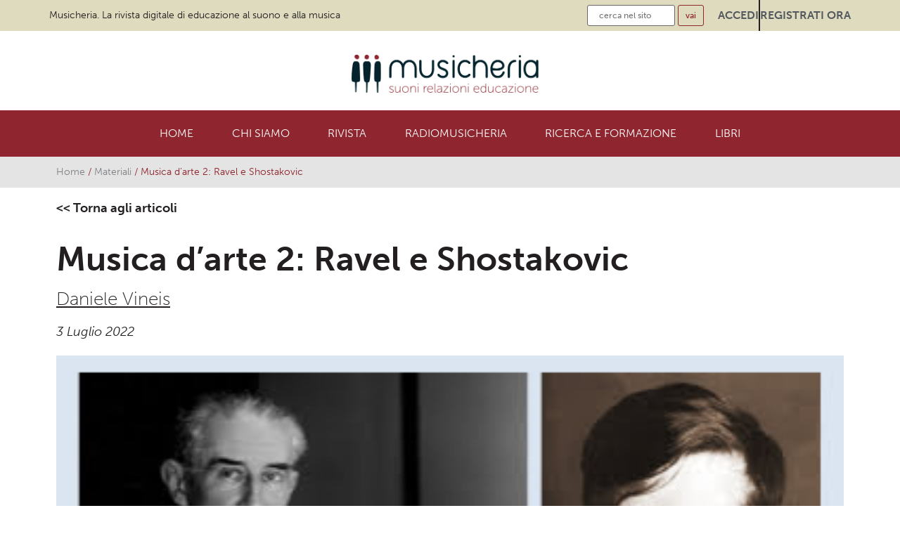

--- FILE ---
content_type: text/html; charset=UTF-8
request_url: https://www.musicheria.net/2022/07/03/musica-d-arte-2-ravel-e-shostakovic/
body_size: 16350
content:
<!doctype html>
<html lang="it-IT" prefix="og: https://ogp.me/ns#">
<head>
	<meta charset="UTF-8">
	<meta name="viewport" content="width=device-width, initial-scale=1">
	<link rel="profile" href="https://gmpg.org/xfn/11">
		<style>img:is([sizes="auto" i], [sizes^="auto," i]) { contain-intrinsic-size: 3000px 1500px }</style>
	
<!-- Ottimizzazione per i motori di ricerca di Rank Math - https://rankmath.com/ -->
<title>Musica d&#039;arte 2: Ravel e Shostakovic - Musicheria</title>
<meta name="description" content="La seconda puntata di Musica d&#039;arte presenta l&#039;analisi di due celeberrimi lavori basati sul crescendo: il Bolero di Ravel e la Sinfonia n. 7 (Leningrado) di Shostakovic."/>
<meta name="robots" content="index, follow, max-snippet:-1, max-video-preview:-1, max-image-preview:large"/>
<link rel="canonical" href="https://www.musicheria.net/2022/07/03/musica-d-arte-2-ravel-e-shostakovic/" />
<meta property="og:locale" content="it_IT" />
<meta property="og:type" content="article" />
<meta property="og:title" content="Musica d&#039;arte 2: Ravel e Shostakovic - Musicheria" />
<meta property="og:description" content="La seconda puntata di Musica d&#039;arte presenta l&#039;analisi di due celeberrimi lavori basati sul crescendo: il Bolero di Ravel e la Sinfonia n. 7 (Leningrado) di Shostakovic." />
<meta property="og:url" content="https://www.musicheria.net/2022/07/03/musica-d-arte-2-ravel-e-shostakovic/" />
<meta property="og:site_name" content="Musicheria" />
<meta property="article:tag" content="Ascolto" />
<meta property="article:tag" content="didattica musicale" />
<meta property="article:tag" content="Storia della musica" />
<meta property="article:section" content="Materiali" />
<meta property="og:updated_time" content="2022-11-25T07:16:37+01:00" />
<meta property="og:image" content="https://www.musicheria.net/wp-content/uploads/2022/07/ravel-shostakovic.jpg" />
<meta property="og:image:secure_url" content="https://www.musicheria.net/wp-content/uploads/2022/07/ravel-shostakovic.jpg" />
<meta property="og:image:width" content="373" />
<meta property="og:image:height" content="219" />
<meta property="og:image:alt" content="Analisi musicale" />
<meta property="og:image:type" content="image/jpeg" />
<meta property="article:published_time" content="2022-07-03T16:00:50+02:00" />
<meta property="article:modified_time" content="2022-11-25T07:16:37+01:00" />
<meta name="twitter:card" content="summary_large_image" />
<meta name="twitter:title" content="Musica d&#039;arte 2: Ravel e Shostakovic - Musicheria" />
<meta name="twitter:description" content="La seconda puntata di Musica d&#039;arte presenta l&#039;analisi di due celeberrimi lavori basati sul crescendo: il Bolero di Ravel e la Sinfonia n. 7 (Leningrado) di Shostakovic." />
<meta name="twitter:image" content="https://www.musicheria.net/wp-content/uploads/2022/07/ravel-shostakovic.jpg" />
<meta name="twitter:label1" content="Scritto da" />
<meta name="twitter:data1" content="daniele.vineis@alice.it" />
<meta name="twitter:label2" content="Tempo di lettura" />
<meta name="twitter:data2" content="Meno di un minuto" />
<script type="application/ld+json" class="rank-math-schema">{"@context":"https://schema.org","@graph":[{"@type":"Organization","@id":"https://www.musicheria.net/#organization","name":"Musicheria.net","url":"https://www.musicheria.net"},{"@type":"WebSite","@id":"https://www.musicheria.net/#website","url":"https://www.musicheria.net","name":"Musicheria.net","publisher":{"@id":"https://www.musicheria.net/#organization"},"inLanguage":"it-IT"},{"@type":"ImageObject","@id":"https://www.musicheria.net/wp-content/uploads/2022/07/ravel-shostakovic.jpg","url":"https://www.musicheria.net/wp-content/uploads/2022/07/ravel-shostakovic.jpg","width":"373","height":"219","inLanguage":"it-IT"},{"@type":"BreadcrumbList","@id":"https://www.musicheria.net/2022/07/03/musica-d-arte-2-ravel-e-shostakovic/#breadcrumb","itemListElement":[{"@type":"ListItem","position":"1","item":{"@id":"https://www.musicheria.net","name":"Home"}},{"@type":"ListItem","position":"2","item":{"@id":"https://www.musicheria.net/category/materiali/","name":"Materiali"}},{"@type":"ListItem","position":"3","item":{"@id":"https://www.musicheria.net/2022/07/03/musica-d-arte-2-ravel-e-shostakovic/","name":"Musica d&#8217;arte 2: Ravel e Shostakovic"}}]},{"@type":"WebPage","@id":"https://www.musicheria.net/2022/07/03/musica-d-arte-2-ravel-e-shostakovic/#webpage","url":"https://www.musicheria.net/2022/07/03/musica-d-arte-2-ravel-e-shostakovic/","name":"Musica d&#039;arte 2: Ravel e Shostakovic - Musicheria","datePublished":"2022-07-03T16:00:50+02:00","dateModified":"2022-11-25T07:16:37+01:00","isPartOf":{"@id":"https://www.musicheria.net/#website"},"primaryImageOfPage":{"@id":"https://www.musicheria.net/wp-content/uploads/2022/07/ravel-shostakovic.jpg"},"inLanguage":"it-IT","breadcrumb":{"@id":"https://www.musicheria.net/2022/07/03/musica-d-arte-2-ravel-e-shostakovic/#breadcrumb"}},{"@type":"Person","@id":"https://www.musicheria.net/author/daniele-vineisalice-it/","name":"daniele.vineis@alice.it","url":"https://www.musicheria.net/author/daniele-vineisalice-it/","image":{"@type":"ImageObject","@id":"https://secure.gravatar.com/avatar/190e323244f4cab427d7b257bdba77c714e4729475a2dd51630890639f8b1518?s=96&amp;d=mm&amp;r=g","url":"https://secure.gravatar.com/avatar/190e323244f4cab427d7b257bdba77c714e4729475a2dd51630890639f8b1518?s=96&amp;d=mm&amp;r=g","caption":"daniele.vineis@alice.it","inLanguage":"it-IT"},"worksFor":{"@id":"https://www.musicheria.net/#organization"}},{"@type":"BlogPosting","headline":"Musica d&#039;arte 2: Ravel e Shostakovic - Musicheria","keywords":"Analisi musicale,storia della musica","datePublished":"2022-07-03T16:00:50+02:00","dateModified":"2022-11-25T07:16:37+01:00","articleSection":"Materiali","author":{"@id":"https://www.musicheria.net/author/daniele-vineisalice-it/","name":"daniele.vineis@alice.it"},"publisher":{"@id":"https://www.musicheria.net/#organization"},"description":"La seconda puntata di Musica d&#039;arte presenta l&#039;analisi di due celeberrimi lavori basati sul crescendo: il Bolero di Ravel e la Sinfonia n. 7 (Leningrado) di Shostakovic.","name":"Musica d&#039;arte 2: Ravel e Shostakovic - Musicheria","@id":"https://www.musicheria.net/2022/07/03/musica-d-arte-2-ravel-e-shostakovic/#richSnippet","isPartOf":{"@id":"https://www.musicheria.net/2022/07/03/musica-d-arte-2-ravel-e-shostakovic/#webpage"},"image":{"@id":"https://www.musicheria.net/wp-content/uploads/2022/07/ravel-shostakovic.jpg"},"inLanguage":"it-IT","mainEntityOfPage":{"@id":"https://www.musicheria.net/2022/07/03/musica-d-arte-2-ravel-e-shostakovic/#webpage"}}]}</script>
<!-- /Rank Math WordPress SEO plugin -->

<link rel='dns-prefetch' href='//cdn.iubenda.com' />
<link rel="alternate" type="application/rss+xml" title="Musicheria &raquo; Feed" href="https://www.musicheria.net/feed/" />
<link rel="alternate" type="application/rss+xml" title="Musicheria &raquo; Feed dei commenti" href="https://www.musicheria.net/comments/feed/" />
<link rel="alternate" type="application/rss+xml" title="Musicheria &raquo; Musica d&#8217;arte 2: Ravel e Shostakovic Feed dei commenti" href="https://www.musicheria.net/2022/07/03/musica-d-arte-2-ravel-e-shostakovic/feed/" />
<script>
window._wpemojiSettings = {"baseUrl":"https:\/\/s.w.org\/images\/core\/emoji\/16.0.1\/72x72\/","ext":".png","svgUrl":"https:\/\/s.w.org\/images\/core\/emoji\/16.0.1\/svg\/","svgExt":".svg","source":{"concatemoji":"https:\/\/www.musicheria.net\/wp-includes\/js\/wp-emoji-release.min.js?ver=6.8.3"}};
/*! This file is auto-generated */
!function(s,n){var o,i,e;function c(e){try{var t={supportTests:e,timestamp:(new Date).valueOf()};sessionStorage.setItem(o,JSON.stringify(t))}catch(e){}}function p(e,t,n){e.clearRect(0,0,e.canvas.width,e.canvas.height),e.fillText(t,0,0);var t=new Uint32Array(e.getImageData(0,0,e.canvas.width,e.canvas.height).data),a=(e.clearRect(0,0,e.canvas.width,e.canvas.height),e.fillText(n,0,0),new Uint32Array(e.getImageData(0,0,e.canvas.width,e.canvas.height).data));return t.every(function(e,t){return e===a[t]})}function u(e,t){e.clearRect(0,0,e.canvas.width,e.canvas.height),e.fillText(t,0,0);for(var n=e.getImageData(16,16,1,1),a=0;a<n.data.length;a++)if(0!==n.data[a])return!1;return!0}function f(e,t,n,a){switch(t){case"flag":return n(e,"\ud83c\udff3\ufe0f\u200d\u26a7\ufe0f","\ud83c\udff3\ufe0f\u200b\u26a7\ufe0f")?!1:!n(e,"\ud83c\udde8\ud83c\uddf6","\ud83c\udde8\u200b\ud83c\uddf6")&&!n(e,"\ud83c\udff4\udb40\udc67\udb40\udc62\udb40\udc65\udb40\udc6e\udb40\udc67\udb40\udc7f","\ud83c\udff4\u200b\udb40\udc67\u200b\udb40\udc62\u200b\udb40\udc65\u200b\udb40\udc6e\u200b\udb40\udc67\u200b\udb40\udc7f");case"emoji":return!a(e,"\ud83e\udedf")}return!1}function g(e,t,n,a){var r="undefined"!=typeof WorkerGlobalScope&&self instanceof WorkerGlobalScope?new OffscreenCanvas(300,150):s.createElement("canvas"),o=r.getContext("2d",{willReadFrequently:!0}),i=(o.textBaseline="top",o.font="600 32px Arial",{});return e.forEach(function(e){i[e]=t(o,e,n,a)}),i}function t(e){var t=s.createElement("script");t.src=e,t.defer=!0,s.head.appendChild(t)}"undefined"!=typeof Promise&&(o="wpEmojiSettingsSupports",i=["flag","emoji"],n.supports={everything:!0,everythingExceptFlag:!0},e=new Promise(function(e){s.addEventListener("DOMContentLoaded",e,{once:!0})}),new Promise(function(t){var n=function(){try{var e=JSON.parse(sessionStorage.getItem(o));if("object"==typeof e&&"number"==typeof e.timestamp&&(new Date).valueOf()<e.timestamp+604800&&"object"==typeof e.supportTests)return e.supportTests}catch(e){}return null}();if(!n){if("undefined"!=typeof Worker&&"undefined"!=typeof OffscreenCanvas&&"undefined"!=typeof URL&&URL.createObjectURL&&"undefined"!=typeof Blob)try{var e="postMessage("+g.toString()+"("+[JSON.stringify(i),f.toString(),p.toString(),u.toString()].join(",")+"));",a=new Blob([e],{type:"text/javascript"}),r=new Worker(URL.createObjectURL(a),{name:"wpTestEmojiSupports"});return void(r.onmessage=function(e){c(n=e.data),r.terminate(),t(n)})}catch(e){}c(n=g(i,f,p,u))}t(n)}).then(function(e){for(var t in e)n.supports[t]=e[t],n.supports.everything=n.supports.everything&&n.supports[t],"flag"!==t&&(n.supports.everythingExceptFlag=n.supports.everythingExceptFlag&&n.supports[t]);n.supports.everythingExceptFlag=n.supports.everythingExceptFlag&&!n.supports.flag,n.DOMReady=!1,n.readyCallback=function(){n.DOMReady=!0}}).then(function(){return e}).then(function(){var e;n.supports.everything||(n.readyCallback(),(e=n.source||{}).concatemoji?t(e.concatemoji):e.wpemoji&&e.twemoji&&(t(e.twemoji),t(e.wpemoji)))}))}((window,document),window._wpemojiSettings);
</script>
<link rel="stylesheet" type="text/css" href="https://use.typekit.net/vdq6yil.css"><style id='wp-emoji-styles-inline-css'>

	img.wp-smiley, img.emoji {
		display: inline !important;
		border: none !important;
		box-shadow: none !important;
		height: 1em !important;
		width: 1em !important;
		margin: 0 0.07em !important;
		vertical-align: -0.1em !important;
		background: none !important;
		padding: 0 !important;
	}
</style>
<link rel='stylesheet' id='wp-block-library-css' href='https://www.musicheria.net/wp-includes/css/dist/block-library/style.min.css?ver=6.8.3' media='all' />
<style id='classic-theme-styles-inline-css'>
/*! This file is auto-generated */
.wp-block-button__link{color:#fff;background-color:#32373c;border-radius:9999px;box-shadow:none;text-decoration:none;padding:calc(.667em + 2px) calc(1.333em + 2px);font-size:1.125em}.wp-block-file__button{background:#32373c;color:#fff;text-decoration:none}
</style>
<style id='global-styles-inline-css'>
:root{--wp--preset--aspect-ratio--square: 1;--wp--preset--aspect-ratio--4-3: 4/3;--wp--preset--aspect-ratio--3-4: 3/4;--wp--preset--aspect-ratio--3-2: 3/2;--wp--preset--aspect-ratio--2-3: 2/3;--wp--preset--aspect-ratio--16-9: 16/9;--wp--preset--aspect-ratio--9-16: 9/16;--wp--preset--color--black: #000000;--wp--preset--color--cyan-bluish-gray: #abb8c3;--wp--preset--color--white: #ffffff;--wp--preset--color--pale-pink: #f78da7;--wp--preset--color--vivid-red: #cf2e2e;--wp--preset--color--luminous-vivid-orange: #ff6900;--wp--preset--color--luminous-vivid-amber: #fcb900;--wp--preset--color--light-green-cyan: #7bdcb5;--wp--preset--color--vivid-green-cyan: #00d084;--wp--preset--color--pale-cyan-blue: #8ed1fc;--wp--preset--color--vivid-cyan-blue: #0693e3;--wp--preset--color--vivid-purple: #9b51e0;--wp--preset--gradient--vivid-cyan-blue-to-vivid-purple: linear-gradient(135deg,rgba(6,147,227,1) 0%,rgb(155,81,224) 100%);--wp--preset--gradient--light-green-cyan-to-vivid-green-cyan: linear-gradient(135deg,rgb(122,220,180) 0%,rgb(0,208,130) 100%);--wp--preset--gradient--luminous-vivid-amber-to-luminous-vivid-orange: linear-gradient(135deg,rgba(252,185,0,1) 0%,rgba(255,105,0,1) 100%);--wp--preset--gradient--luminous-vivid-orange-to-vivid-red: linear-gradient(135deg,rgba(255,105,0,1) 0%,rgb(207,46,46) 100%);--wp--preset--gradient--very-light-gray-to-cyan-bluish-gray: linear-gradient(135deg,rgb(238,238,238) 0%,rgb(169,184,195) 100%);--wp--preset--gradient--cool-to-warm-spectrum: linear-gradient(135deg,rgb(74,234,220) 0%,rgb(151,120,209) 20%,rgb(207,42,186) 40%,rgb(238,44,130) 60%,rgb(251,105,98) 80%,rgb(254,248,76) 100%);--wp--preset--gradient--blush-light-purple: linear-gradient(135deg,rgb(255,206,236) 0%,rgb(152,150,240) 100%);--wp--preset--gradient--blush-bordeaux: linear-gradient(135deg,rgb(254,205,165) 0%,rgb(254,45,45) 50%,rgb(107,0,62) 100%);--wp--preset--gradient--luminous-dusk: linear-gradient(135deg,rgb(255,203,112) 0%,rgb(199,81,192) 50%,rgb(65,88,208) 100%);--wp--preset--gradient--pale-ocean: linear-gradient(135deg,rgb(255,245,203) 0%,rgb(182,227,212) 50%,rgb(51,167,181) 100%);--wp--preset--gradient--electric-grass: linear-gradient(135deg,rgb(202,248,128) 0%,rgb(113,206,126) 100%);--wp--preset--gradient--midnight: linear-gradient(135deg,rgb(2,3,129) 0%,rgb(40,116,252) 100%);--wp--preset--font-size--small: 13px;--wp--preset--font-size--medium: 20px;--wp--preset--font-size--large: 36px;--wp--preset--font-size--x-large: 42px;--wp--preset--spacing--20: 0.44rem;--wp--preset--spacing--30: 0.67rem;--wp--preset--spacing--40: 1rem;--wp--preset--spacing--50: 1.5rem;--wp--preset--spacing--60: 2.25rem;--wp--preset--spacing--70: 3.38rem;--wp--preset--spacing--80: 5.06rem;--wp--preset--shadow--natural: 6px 6px 9px rgba(0, 0, 0, 0.2);--wp--preset--shadow--deep: 12px 12px 50px rgba(0, 0, 0, 0.4);--wp--preset--shadow--sharp: 6px 6px 0px rgba(0, 0, 0, 0.2);--wp--preset--shadow--outlined: 6px 6px 0px -3px rgba(255, 255, 255, 1), 6px 6px rgba(0, 0, 0, 1);--wp--preset--shadow--crisp: 6px 6px 0px rgba(0, 0, 0, 1);}:where(.is-layout-flex){gap: 0.5em;}:where(.is-layout-grid){gap: 0.5em;}body .is-layout-flex{display: flex;}.is-layout-flex{flex-wrap: wrap;align-items: center;}.is-layout-flex > :is(*, div){margin: 0;}body .is-layout-grid{display: grid;}.is-layout-grid > :is(*, div){margin: 0;}:where(.wp-block-columns.is-layout-flex){gap: 2em;}:where(.wp-block-columns.is-layout-grid){gap: 2em;}:where(.wp-block-post-template.is-layout-flex){gap: 1.25em;}:where(.wp-block-post-template.is-layout-grid){gap: 1.25em;}.has-black-color{color: var(--wp--preset--color--black) !important;}.has-cyan-bluish-gray-color{color: var(--wp--preset--color--cyan-bluish-gray) !important;}.has-white-color{color: var(--wp--preset--color--white) !important;}.has-pale-pink-color{color: var(--wp--preset--color--pale-pink) !important;}.has-vivid-red-color{color: var(--wp--preset--color--vivid-red) !important;}.has-luminous-vivid-orange-color{color: var(--wp--preset--color--luminous-vivid-orange) !important;}.has-luminous-vivid-amber-color{color: var(--wp--preset--color--luminous-vivid-amber) !important;}.has-light-green-cyan-color{color: var(--wp--preset--color--light-green-cyan) !important;}.has-vivid-green-cyan-color{color: var(--wp--preset--color--vivid-green-cyan) !important;}.has-pale-cyan-blue-color{color: var(--wp--preset--color--pale-cyan-blue) !important;}.has-vivid-cyan-blue-color{color: var(--wp--preset--color--vivid-cyan-blue) !important;}.has-vivid-purple-color{color: var(--wp--preset--color--vivid-purple) !important;}.has-black-background-color{background-color: var(--wp--preset--color--black) !important;}.has-cyan-bluish-gray-background-color{background-color: var(--wp--preset--color--cyan-bluish-gray) !important;}.has-white-background-color{background-color: var(--wp--preset--color--white) !important;}.has-pale-pink-background-color{background-color: var(--wp--preset--color--pale-pink) !important;}.has-vivid-red-background-color{background-color: var(--wp--preset--color--vivid-red) !important;}.has-luminous-vivid-orange-background-color{background-color: var(--wp--preset--color--luminous-vivid-orange) !important;}.has-luminous-vivid-amber-background-color{background-color: var(--wp--preset--color--luminous-vivid-amber) !important;}.has-light-green-cyan-background-color{background-color: var(--wp--preset--color--light-green-cyan) !important;}.has-vivid-green-cyan-background-color{background-color: var(--wp--preset--color--vivid-green-cyan) !important;}.has-pale-cyan-blue-background-color{background-color: var(--wp--preset--color--pale-cyan-blue) !important;}.has-vivid-cyan-blue-background-color{background-color: var(--wp--preset--color--vivid-cyan-blue) !important;}.has-vivid-purple-background-color{background-color: var(--wp--preset--color--vivid-purple) !important;}.has-black-border-color{border-color: var(--wp--preset--color--black) !important;}.has-cyan-bluish-gray-border-color{border-color: var(--wp--preset--color--cyan-bluish-gray) !important;}.has-white-border-color{border-color: var(--wp--preset--color--white) !important;}.has-pale-pink-border-color{border-color: var(--wp--preset--color--pale-pink) !important;}.has-vivid-red-border-color{border-color: var(--wp--preset--color--vivid-red) !important;}.has-luminous-vivid-orange-border-color{border-color: var(--wp--preset--color--luminous-vivid-orange) !important;}.has-luminous-vivid-amber-border-color{border-color: var(--wp--preset--color--luminous-vivid-amber) !important;}.has-light-green-cyan-border-color{border-color: var(--wp--preset--color--light-green-cyan) !important;}.has-vivid-green-cyan-border-color{border-color: var(--wp--preset--color--vivid-green-cyan) !important;}.has-pale-cyan-blue-border-color{border-color: var(--wp--preset--color--pale-cyan-blue) !important;}.has-vivid-cyan-blue-border-color{border-color: var(--wp--preset--color--vivid-cyan-blue) !important;}.has-vivid-purple-border-color{border-color: var(--wp--preset--color--vivid-purple) !important;}.has-vivid-cyan-blue-to-vivid-purple-gradient-background{background: var(--wp--preset--gradient--vivid-cyan-blue-to-vivid-purple) !important;}.has-light-green-cyan-to-vivid-green-cyan-gradient-background{background: var(--wp--preset--gradient--light-green-cyan-to-vivid-green-cyan) !important;}.has-luminous-vivid-amber-to-luminous-vivid-orange-gradient-background{background: var(--wp--preset--gradient--luminous-vivid-amber-to-luminous-vivid-orange) !important;}.has-luminous-vivid-orange-to-vivid-red-gradient-background{background: var(--wp--preset--gradient--luminous-vivid-orange-to-vivid-red) !important;}.has-very-light-gray-to-cyan-bluish-gray-gradient-background{background: var(--wp--preset--gradient--very-light-gray-to-cyan-bluish-gray) !important;}.has-cool-to-warm-spectrum-gradient-background{background: var(--wp--preset--gradient--cool-to-warm-spectrum) !important;}.has-blush-light-purple-gradient-background{background: var(--wp--preset--gradient--blush-light-purple) !important;}.has-blush-bordeaux-gradient-background{background: var(--wp--preset--gradient--blush-bordeaux) !important;}.has-luminous-dusk-gradient-background{background: var(--wp--preset--gradient--luminous-dusk) !important;}.has-pale-ocean-gradient-background{background: var(--wp--preset--gradient--pale-ocean) !important;}.has-electric-grass-gradient-background{background: var(--wp--preset--gradient--electric-grass) !important;}.has-midnight-gradient-background{background: var(--wp--preset--gradient--midnight) !important;}.has-small-font-size{font-size: var(--wp--preset--font-size--small) !important;}.has-medium-font-size{font-size: var(--wp--preset--font-size--medium) !important;}.has-large-font-size{font-size: var(--wp--preset--font-size--large) !important;}.has-x-large-font-size{font-size: var(--wp--preset--font-size--x-large) !important;}
:where(.wp-block-post-template.is-layout-flex){gap: 1.25em;}:where(.wp-block-post-template.is-layout-grid){gap: 1.25em;}
:where(.wp-block-columns.is-layout-flex){gap: 2em;}:where(.wp-block-columns.is-layout-grid){gap: 2em;}
:root :where(.wp-block-pullquote){font-size: 1.5em;line-height: 1.6;}
</style>
<link rel='stylesheet' id='parent-style-css' href='https://www.musicheria.net/wp-content/themes/hello-elementor/style.css?ver=6.8.3' media='all' />
<link rel='stylesheet' id='child-style-css' href='https://www.musicheria.net/wp-content/themes/hello-elementor-child/style.css?ver=6.8.3' media='all' />
<link rel='stylesheet' id='hello-elementor-css' href='https://www.musicheria.net/wp-content/themes/hello-elementor/style.min.css?ver=3.0.1' media='all' />
<link rel='stylesheet' id='hello-elementor-theme-style-css' href='https://www.musicheria.net/wp-content/themes/hello-elementor/theme.min.css?ver=3.0.1' media='all' />
<link rel='stylesheet' id='hello-elementor-header-footer-css' href='https://www.musicheria.net/wp-content/themes/hello-elementor/header-footer.min.css?ver=3.0.1' media='all' />
<link rel='stylesheet' id='elementor-frontend-css' href='https://www.musicheria.net/wp-content/plugins/elementor/assets/css/frontend.min.css?ver=3.32.3' media='all' />
<link rel='stylesheet' id='widget-heading-css' href='https://www.musicheria.net/wp-content/plugins/elementor/assets/css/widget-heading.min.css?ver=3.32.3' media='all' />
<link rel='stylesheet' id='widget-icon-list-css' href='https://www.musicheria.net/wp-content/plugins/elementor/assets/css/widget-icon-list.min.css?ver=3.32.3' media='all' />
<link rel='stylesheet' id='widget-image-css' href='https://www.musicheria.net/wp-content/plugins/elementor/assets/css/widget-image.min.css?ver=3.32.3' media='all' />
<link rel='stylesheet' id='widget-nav-menu-css' href='https://www.musicheria.net/wp-content/plugins/elementor-pro/assets/css/widget-nav-menu.min.css?ver=3.27.4' media='all' />
<link rel='stylesheet' id='widget-divider-css' href='https://www.musicheria.net/wp-content/plugins/elementor/assets/css/widget-divider.min.css?ver=3.32.3' media='all' />
<link rel='stylesheet' id='widget-social-icons-css' href='https://www.musicheria.net/wp-content/plugins/elementor/assets/css/widget-social-icons.min.css?ver=3.32.3' media='all' />
<link rel='stylesheet' id='e-apple-webkit-css' href='https://www.musicheria.net/wp-content/plugins/elementor/assets/css/conditionals/apple-webkit.min.css?ver=3.32.3' media='all' />
<link rel='stylesheet' id='widget-post-info-css' href='https://www.musicheria.net/wp-content/plugins/elementor-pro/assets/css/widget-post-info.min.css?ver=3.27.4' media='all' />
<link rel='stylesheet' id='elementor-icons-shared-0-css' href='https://www.musicheria.net/wp-content/plugins/elementor/assets/lib/font-awesome/css/fontawesome.min.css?ver=5.15.3' media='all' />
<link rel='stylesheet' id='elementor-icons-fa-regular-css' href='https://www.musicheria.net/wp-content/plugins/elementor/assets/lib/font-awesome/css/regular.min.css?ver=5.15.3' media='all' />
<link rel='stylesheet' id='elementor-icons-fa-solid-css' href='https://www.musicheria.net/wp-content/plugins/elementor/assets/lib/font-awesome/css/solid.min.css?ver=5.15.3' media='all' />
<link rel='stylesheet' id='widget-form-css' href='https://www.musicheria.net/wp-content/plugins/elementor-pro/assets/css/widget-form.min.css?ver=3.27.4' media='all' />
<link rel='stylesheet' id='widget-icon-box-css' href='https://www.musicheria.net/wp-content/plugins/elementor/assets/css/widget-icon-box.min.css?ver=3.32.3' media='all' />
<link rel='stylesheet' id='widget-share-buttons-css' href='https://www.musicheria.net/wp-content/plugins/elementor-pro/assets/css/widget-share-buttons.min.css?ver=3.27.4' media='all' />
<link rel='stylesheet' id='elementor-icons-fa-brands-css' href='https://www.musicheria.net/wp-content/plugins/elementor/assets/lib/font-awesome/css/brands.min.css?ver=5.15.3' media='all' />
<link rel='stylesheet' id='elementor-icons-css' href='https://www.musicheria.net/wp-content/plugins/elementor/assets/lib/eicons/css/elementor-icons.min.css?ver=5.44.0' media='all' />
<link rel='stylesheet' id='elementor-post-7-css' href='https://www.musicheria.net/wp-content/uploads/elementor/css/post-7.css?ver=1761933784' media='all' />
<link rel='stylesheet' id='elementor-post-10-css' href='https://www.musicheria.net/wp-content/uploads/elementor/css/post-10.css?ver=1761933784' media='all' />
<link rel='stylesheet' id='elementor-post-14-css' href='https://www.musicheria.net/wp-content/uploads/elementor/css/post-14.css?ver=1761933784' media='all' />
<link rel='stylesheet' id='elementor-post-6165-css' href='https://www.musicheria.net/wp-content/uploads/elementor/css/post-6165.css?ver=1761933835' media='all' />
<link rel='stylesheet' id='ecs-styles-css' href='https://www.musicheria.net/wp-content/plugins/ele-custom-skin/assets/css/ecs-style.css?ver=3.1.9' media='all' />
<link rel='stylesheet' id='elementor-post-16089-css' href='https://www.musicheria.net/wp-content/uploads/elementor/css/post-16089.css?ver=1740734566' media='all' />
<link rel='stylesheet' id='elementor-post-16107-css' href='https://www.musicheria.net/wp-content/uploads/elementor/css/post-16107.css?ver=1740614175' media='all' />

<script  type="text/javascript" class=" _iub_cs_skip" id="iubenda-head-inline-scripts-0">
var _iub = _iub || [];
_iub.csConfiguration = {"consentOnContinuedBrowsing":false,"invalidateConsentWithoutLog":true,"perPurposeConsent":true,"siteId":2879981,"whitelabel":false,"cookiePolicyId":82865026,"lang":"it", "banner":{ "acceptButtonDisplay":true,"closeButtonDisplay":false,"customizeButtonDisplay":true,"acceptButtonColor":"#8F262F","acceptButtonCaptionColor":"white","customizeButtonColor":"#212121","customizeButtonCaptionColor":"white","rejectButtonColor":"#212121","rejectButtonCaptionColor":"white","explicitWithdrawal":true,"listPurposes":true,"position":"float-bottom-center","rejectButtonDisplay":true }};
</script>
<script  type="text/javascript" charset="UTF-8" async="" class=" _iub_cs_skip" src="//cdn.iubenda.com/cs/iubenda_cs.js?ver=3.12.4" id="iubenda-head-scripts-0-js"></script>
<script src="https://www.musicheria.net/wp-includes/js/jquery/jquery.min.js?ver=3.7.1" id="jquery-core-js"></script>
<script src="https://www.musicheria.net/wp-includes/js/jquery/jquery-migrate.min.js?ver=3.4.1" id="jquery-migrate-js"></script>
<script id="ecs_ajax_load-js-extra">
var ecs_ajax_params = {"ajaxurl":"https:\/\/www.musicheria.net\/wp-admin\/admin-ajax.php","posts":"{\"page\":0,\"year\":2022,\"monthnum\":7,\"day\":3,\"name\":\"musica-d-arte-2-ravel-e-shostakovic\",\"error\":\"\",\"m\":\"\",\"p\":0,\"post_parent\":\"\",\"subpost\":\"\",\"subpost_id\":\"\",\"attachment\":\"\",\"attachment_id\":0,\"pagename\":\"\",\"page_id\":0,\"second\":\"\",\"minute\":\"\",\"hour\":\"\",\"w\":0,\"category_name\":\"\",\"tag\":\"\",\"cat\":\"\",\"tag_id\":\"\",\"author\":\"\",\"author_name\":\"\",\"feed\":\"\",\"tb\":\"\",\"paged\":0,\"meta_key\":\"\",\"meta_value\":\"\",\"preview\":\"\",\"s\":\"\",\"sentence\":\"\",\"title\":\"\",\"fields\":\"all\",\"menu_order\":\"\",\"embed\":\"\",\"category__in\":[],\"category__not_in\":[],\"category__and\":[],\"post__in\":[],\"post__not_in\":[],\"post_name__in\":[],\"tag__in\":[],\"tag__not_in\":[],\"tag__and\":[],\"tag_slug__in\":[],\"tag_slug__and\":[],\"post_parent__in\":[],\"post_parent__not_in\":[],\"author__in\":[],\"author__not_in\":[],\"search_columns\":[],\"ignore_sticky_posts\":false,\"suppress_filters\":false,\"cache_results\":true,\"update_post_term_cache\":true,\"update_menu_item_cache\":false,\"lazy_load_term_meta\":true,\"update_post_meta_cache\":true,\"post_type\":\"\",\"posts_per_page\":1000,\"nopaging\":false,\"comments_per_page\":\"50\",\"no_found_rows\":false,\"order\":\"DESC\"}"};
</script>
<script src="https://www.musicheria.net/wp-content/plugins/ele-custom-skin/assets/js/ecs_ajax_pagination.js?ver=3.1.9" id="ecs_ajax_load-js"></script>
<script src="https://www.musicheria.net/wp-content/plugins/ele-custom-skin/assets/js/ecs.js?ver=3.1.9" id="ecs-script-js"></script>
<link rel="https://api.w.org/" href="https://www.musicheria.net/wp-json/" /><link rel="alternate" title="JSON" type="application/json" href="https://www.musicheria.net/wp-json/wp/v2/posts/5583" /><link rel="EditURI" type="application/rsd+xml" title="RSD" href="https://www.musicheria.net/xmlrpc.php?rsd" />
<meta name="generator" content="WordPress 6.8.3" />
<link rel='shortlink' href='https://www.musicheria.net/?p=5583' />
<link rel="alternate" title="oEmbed (JSON)" type="application/json+oembed" href="https://www.musicheria.net/wp-json/oembed/1.0/embed?url=https%3A%2F%2Fwww.musicheria.net%2F2022%2F07%2F03%2Fmusica-d-arte-2-ravel-e-shostakovic%2F" />
<link rel="alternate" title="oEmbed (XML)" type="text/xml+oembed" href="https://www.musicheria.net/wp-json/oembed/1.0/embed?url=https%3A%2F%2Fwww.musicheria.net%2F2022%2F07%2F03%2Fmusica-d-arte-2-ravel-e-shostakovic%2F&#038;format=xml" />
<meta name="description" content="La seconda puntata di Musica d&#039;arte presenta l&#039;analisi di due celeberrimi lavori basati sul
crescendo: il Bolero di Ravel e la Sinfonia n. 7 (Leningrado) di Shostakovic.">
<meta name="generator" content="Elementor 3.32.3; features: additional_custom_breakpoints; settings: css_print_method-external, google_font-enabled, font_display-auto">
<!-- Google tag (gtag.js) -->
<script async src="https://www.googletagmanager.com/gtag/js?id=G-J7V0W3ZG51"></script>
<script>
  window.dataLayer = window.dataLayer || [];
  function gtag(){dataLayer.push(arguments);}
  gtag('js', new Date());

  gtag('config', 'G-J7V0W3ZG51');
</script>
			<style>
				.e-con.e-parent:nth-of-type(n+4):not(.e-lazyloaded):not(.e-no-lazyload),
				.e-con.e-parent:nth-of-type(n+4):not(.e-lazyloaded):not(.e-no-lazyload) * {
					background-image: none !important;
				}
				@media screen and (max-height: 1024px) {
					.e-con.e-parent:nth-of-type(n+3):not(.e-lazyloaded):not(.e-no-lazyload),
					.e-con.e-parent:nth-of-type(n+3):not(.e-lazyloaded):not(.e-no-lazyload) * {
						background-image: none !important;
					}
				}
				@media screen and (max-height: 640px) {
					.e-con.e-parent:nth-of-type(n+2):not(.e-lazyloaded):not(.e-no-lazyload),
					.e-con.e-parent:nth-of-type(n+2):not(.e-lazyloaded):not(.e-no-lazyload) * {
						background-image: none !important;
					}
				}
			</style>
			<link rel="icon" href="https://www.musicheria.net/wp-content/uploads/2022/07/favico.png" sizes="32x32" />
<link rel="icon" href="https://www.musicheria.net/wp-content/uploads/2022/07/favico.png" sizes="192x192" />
<link rel="apple-touch-icon" href="https://www.musicheria.net/wp-content/uploads/2022/07/favico.png" />
<meta name="msapplication-TileImage" content="https://www.musicheria.net/wp-content/uploads/2022/07/favico.png" />
</head>
<body class="wp-singular post-template-default single single-post postid-5583 single-format-standard wp-theme-hello-elementor wp-child-theme-hello-elementor-child elementor-default elementor-kit-7 elementor-page-6165">


<a class="skip-link screen-reader-text" href="#content">Vai al contenuto</a>

		<div data-elementor-type="header" data-elementor-id="10" class="elementor elementor-10 elementor-location-header" data-elementor-post-type="elementor_library">
					<section class="elementor-section elementor-top-section elementor-element elementor-element-5a75193 elementor-section-boxed elementor-section-height-default elementor-section-height-default" data-id="5a75193" data-element_type="section" data-settings="{&quot;background_background&quot;:&quot;classic&quot;}">
						<div class="elementor-container elementor-column-gap-default">
					<div class="elementor-column elementor-col-50 elementor-top-column elementor-element elementor-element-de78dc6" data-id="de78dc6" data-element_type="column">
			<div class="elementor-widget-wrap elementor-element-populated">
						<div class="elementor-element elementor-element-fa67ee6 elementor-widget elementor-widget-heading" data-id="fa67ee6" data-element_type="widget" data-widget_type="heading.default">
				<div class="elementor-widget-container">
					<div class="elementor-heading-title elementor-size-default">Musicheria. La rivista digitale di educazione al suono e alla musica</div>				</div>
				</div>
					</div>
		</div>
				<div class="elementor-column elementor-col-50 elementor-top-column elementor-element elementor-element-77d9b9e" data-id="77d9b9e" data-element_type="column">
			<div class="elementor-widget-wrap elementor-element-populated">
						<div class="elementor-element elementor-element-dd1bada elementor-widget__width-auto elementor-widget elementor-widget-shortcode" data-id="dd1bada" data-element_type="widget" data-widget_type="shortcode.default">
				<div class="elementor-widget-container">
							<div class="elementor-shortcode"><form id='wpes-form-12639' role="search" method="get" class="search-form " action="https://www.musicheria.net/">
		<label>
		    <span class="screen-reader-text">Ricerca per:</span>
		    <input type="search" class="search-field " placeholder="cerca nel sito" value="" name="s" />
		</label>
		<input type="submit" class="search-submit " value="vai" /><input type='hidden' value='12639' name='wpessid' /></form></div>
						</div>
				</div>
				<div class="elementor-element elementor-element-f5e4f56 elementor-icon-list--layout-inline elementor-align-right elementor-mobile-align-center elementor-widget__width-auto elementor-list-item-link-full_width elementor-widget elementor-widget-icon-list" data-id="f5e4f56" data-element_type="widget" data-widget_type="icon-list.default">
				<div class="elementor-widget-container">
							<ul class="elementor-icon-list-items elementor-inline-items">
							<li class="elementor-icon-list-item elementor-inline-item">
											<a href="https://www.musicheria.net/profilo/">

											<span class="elementor-icon-list-text">Accedi</span>
											</a>
									</li>
								<li class="elementor-icon-list-item elementor-inline-item">
											<a href="https://www.musicheria.net/registrati/">

											<span class="elementor-icon-list-text">REGISTRATI ORA</span>
											</a>
									</li>
						</ul>
						</div>
				</div>
					</div>
		</div>
					</div>
		</section>
				<section class="elementor-section elementor-top-section elementor-element elementor-element-4aec7e0 elementor-hidden-mobile elementor-section-boxed elementor-section-height-default elementor-section-height-default" data-id="4aec7e0" data-element_type="section">
						<div class="elementor-container elementor-column-gap-default">
					<div class="elementor-column elementor-col-100 elementor-top-column elementor-element elementor-element-2097340" data-id="2097340" data-element_type="column">
			<div class="elementor-widget-wrap elementor-element-populated">
						<div class="elementor-element elementor-element-d0f1db7 elementor-widget elementor-widget-image" data-id="d0f1db7" data-element_type="widget" data-widget_type="image.default">
				<div class="elementor-widget-container">
																<a href="https://www.musicheria.net">
							<img fetchpriority="high" width="600" height="145" src="https://www.musicheria.net/wp-content/uploads/2022/07/logo_musicheria.png" class="attachment-large size-large wp-image-21" alt="Musicheria" srcset="https://www.musicheria.net/wp-content/uploads/2022/07/logo_musicheria.png 600w, https://www.musicheria.net/wp-content/uploads/2022/07/logo_musicheria-300x73.png 300w" sizes="(max-width: 600px) 100vw, 600px" />								</a>
															</div>
				</div>
					</div>
		</div>
					</div>
		</section>
				<section class="elementor-section elementor-top-section elementor-element elementor-element-a0a5b09 elementor-hidden-mobile elementor-section-boxed elementor-section-height-default elementor-section-height-default" data-id="a0a5b09" data-element_type="section" data-settings="{&quot;background_background&quot;:&quot;classic&quot;}">
						<div class="elementor-container elementor-column-gap-default">
					<div class="elementor-column elementor-col-100 elementor-top-column elementor-element elementor-element-fcdc445" data-id="fcdc445" data-element_type="column">
			<div class="elementor-widget-wrap elementor-element-populated">
						<div class="elementor-element elementor-element-1ff31cd elementor-nav-menu__align-justify elementor-nav-menu--dropdown-mobile elementor-nav-menu--stretch elementor-nav-menu__text-align-aside elementor-nav-menu--toggle elementor-nav-menu--burger elementor-widget elementor-widget-nav-menu" data-id="1ff31cd" data-element_type="widget" data-settings="{&quot;full_width&quot;:&quot;stretch&quot;,&quot;layout&quot;:&quot;horizontal&quot;,&quot;submenu_icon&quot;:{&quot;value&quot;:&quot;&lt;i class=\&quot;fas fa-caret-down\&quot;&gt;&lt;\/i&gt;&quot;,&quot;library&quot;:&quot;fa-solid&quot;},&quot;toggle&quot;:&quot;burger&quot;}" data-widget_type="nav-menu.default">
				<div class="elementor-widget-container">
								<nav aria-label="Menu" class="elementor-nav-menu--main elementor-nav-menu__container elementor-nav-menu--layout-horizontal e--pointer-underline e--animation-fade">
				<ul id="menu-1-1ff31cd" class="elementor-nav-menu"><li class="menu-item menu-item-type-post_type menu-item-object-page menu-item-home menu-item-23"><a href="https://www.musicheria.net/" class="elementor-item">Home</a></li>
<li class="menu-item menu-item-type-post_type menu-item-object-page menu-item-59"><a href="https://www.musicheria.net/chi-siamo/" class="elementor-item">Chi siamo</a></li>
<li class="menu-item menu-item-type-post_type menu-item-object-page menu-item-5722"><a href="https://www.musicheria.net/rivista/" class="elementor-item">Rivista</a></li>
<li class="menu-item menu-item-type-post_type menu-item-object-page menu-item-10062"><a href="https://www.musicheria.net/radiomusicheria/" class="elementor-item">RadioMusicheria</a></li>
<li class="menu-item menu-item-type-custom menu-item-object-custom menu-item-26"><a href="/formazione/" class="elementor-item">Ricerca e formazione</a></li>
<li class="menu-item menu-item-type-custom menu-item-object-custom menu-item-27"><a href="/libri/" class="elementor-item">Libri</a></li>
</ul>			</nav>
					<div class="elementor-menu-toggle" role="button" tabindex="0" aria-label="Menu di commutazione" aria-expanded="false">
			<i aria-hidden="true" role="presentation" class="elementor-menu-toggle__icon--open eicon-menu-bar"></i><i aria-hidden="true" role="presentation" class="elementor-menu-toggle__icon--close eicon-close"></i>		</div>
					<nav class="elementor-nav-menu--dropdown elementor-nav-menu__container" aria-hidden="true">
				<ul id="menu-2-1ff31cd" class="elementor-nav-menu"><li class="menu-item menu-item-type-post_type menu-item-object-page menu-item-home menu-item-23"><a href="https://www.musicheria.net/" class="elementor-item" tabindex="-1">Home</a></li>
<li class="menu-item menu-item-type-post_type menu-item-object-page menu-item-59"><a href="https://www.musicheria.net/chi-siamo/" class="elementor-item" tabindex="-1">Chi siamo</a></li>
<li class="menu-item menu-item-type-post_type menu-item-object-page menu-item-5722"><a href="https://www.musicheria.net/rivista/" class="elementor-item" tabindex="-1">Rivista</a></li>
<li class="menu-item menu-item-type-post_type menu-item-object-page menu-item-10062"><a href="https://www.musicheria.net/radiomusicheria/" class="elementor-item" tabindex="-1">RadioMusicheria</a></li>
<li class="menu-item menu-item-type-custom menu-item-object-custom menu-item-26"><a href="/formazione/" class="elementor-item" tabindex="-1">Ricerca e formazione</a></li>
<li class="menu-item menu-item-type-custom menu-item-object-custom menu-item-27"><a href="/libri/" class="elementor-item" tabindex="-1">Libri</a></li>
</ul>			</nav>
						</div>
				</div>
					</div>
		</div>
					</div>
		</section>
				<section class="elementor-section elementor-top-section elementor-element elementor-element-6050f2e elementor-hidden-desktop elementor-hidden-tablet elementor-section-boxed elementor-section-height-default elementor-section-height-default" data-id="6050f2e" data-element_type="section">
						<div class="elementor-container elementor-column-gap-default">
					<div class="elementor-column elementor-col-50 elementor-top-column elementor-element elementor-element-8a39406" data-id="8a39406" data-element_type="column">
			<div class="elementor-widget-wrap elementor-element-populated">
						<div class="elementor-element elementor-element-b9b36ea elementor-widget elementor-widget-image" data-id="b9b36ea" data-element_type="widget" data-widget_type="image.default">
				<div class="elementor-widget-container">
																<a href="https://www.musicheria.net">
							<img fetchpriority="high" width="600" height="145" src="https://www.musicheria.net/wp-content/uploads/2022/07/logo_musicheria.png" class="attachment-large size-large wp-image-21" alt="Musicheria" srcset="https://www.musicheria.net/wp-content/uploads/2022/07/logo_musicheria.png 600w, https://www.musicheria.net/wp-content/uploads/2022/07/logo_musicheria-300x73.png 300w" sizes="(max-width: 600px) 100vw, 600px" />								</a>
															</div>
				</div>
					</div>
		</div>
				<div class="elementor-column elementor-col-50 elementor-top-column elementor-element elementor-element-5d0daec" data-id="5d0daec" data-element_type="column">
			<div class="elementor-widget-wrap elementor-element-populated">
						<div class="elementor-element elementor-element-3f0d4bc elementor-view-default elementor-widget elementor-widget-icon" data-id="3f0d4bc" data-element_type="widget" data-widget_type="icon.default">
				<div class="elementor-widget-container">
							<div class="elementor-icon-wrapper">
			<a class="elementor-icon" href="#elementor-action%3Aaction%3Dpopup%3Aopen%26settings%3DeyJpZCI6IjEwMjgwIiwidG9nZ2xlIjpmYWxzZX0%3D">
			<i aria-hidden="true" class="fas fa-stream"></i>			</a>
		</div>
						</div>
				</div>
					</div>
		</div>
					</div>
		</section>
				</div>
				<div data-elementor-type="single-post" data-post-id="5583" data-obj-id="5583" data-elementor-id="6165" class="elementor elementor-6165 e-post-5583 elementor-location-single post-5583 post type-post status-publish format-standard has-post-thumbnail hentry category-materiali tag-ascolto tag-didattica-musicale tag-storia-della-musica" data-elementor-post-type="elementor_library">
					<section class="elementor-section elementor-top-section elementor-element elementor-element-2a996c8 elementor-section-boxed elementor-section-height-default elementor-section-height-default" data-id="2a996c8" data-element_type="section" data-settings="{&quot;background_background&quot;:&quot;classic&quot;}">
						<div class="elementor-container elementor-column-gap-default">
					<div class="elementor-column elementor-col-100 elementor-top-column elementor-element elementor-element-432ae07" data-id="432ae07" data-element_type="column">
			<div class="elementor-widget-wrap elementor-element-populated">
						<div class="elementor-element elementor-element-ca77254 breadcrumb elementor-widget elementor-widget-heading" data-id="ca77254" data-element_type="widget" data-widget_type="heading.default">
				<div class="elementor-widget-container">
					<div class="elementor-heading-title elementor-size-default"><nav aria-label="breadcrumbs" class="rank-math-breadcrumb"><p><a href="https://www.musicheria.net">Home</a><span class="separator"> / </span><a href="https://www.musicheria.net/category/materiali/">Materiali</a><span class="separator"> / </span><span class="last">Musica d&#8217;arte 2: Ravel e Shostakovic</span></p></nav></div>				</div>
				</div>
					</div>
		</div>
					</div>
		</section>
				<section class="elementor-section elementor-top-section elementor-element elementor-element-b82357b elementor-section-boxed elementor-section-height-default elementor-section-height-default" data-id="b82357b" data-element_type="section">
						<div class="elementor-container elementor-column-gap-default">
					<div class="elementor-column elementor-col-100 elementor-top-column elementor-element elementor-element-b02d05e" data-id="b02d05e" data-element_type="column">
			<div class="elementor-widget-wrap elementor-element-populated">
						<div class="elementor-element elementor-element-fa345d2 elementor-widget elementor-widget-heading" data-id="fa345d2" data-element_type="widget" data-widget_type="heading.default">
				<div class="elementor-widget-container">
					<div class="elementor-heading-title elementor-size-default"><a href="https://www.musicheria.net/rivista/">&lt;&lt; Torna agli articoli</a></div>				</div>
				</div>
				<div class="elementor-element elementor-element-5a2d22c elementor-widget elementor-widget-theme-post-title elementor-page-title elementor-widget-heading" data-id="5a2d22c" data-element_type="widget" data-widget_type="theme-post-title.default">
				<div class="elementor-widget-container">
					<h1 class="elementor-heading-title elementor-size-default">Musica d&#8217;arte 2: Ravel e Shostakovic</h1>				</div>
				</div>
				<div class="elementor-element elementor-element-2823d06 elementor-widget elementor-widget-heading" data-id="2823d06" data-element_type="widget" data-widget_type="heading.default">
				<div class="elementor-widget-container">
					<div class="elementor-heading-title elementor-size-default"><a href="https://www.musicheria.net/formatore/daniele-vineis/" target="_blank" style="text-decoration:underline">Daniele Vineis</a></div>				</div>
				</div>
				<div class="elementor-element elementor-element-79dc60d elementor-widget elementor-widget-post-info" data-id="79dc60d" data-element_type="widget" data-widget_type="post-info.default">
				<div class="elementor-widget-container">
							<ul class="elementor-inline-items elementor-icon-list-items elementor-post-info">
								<li class="elementor-icon-list-item elementor-repeater-item-09fad18 elementor-inline-item" itemprop="datePublished">
													<span class="elementor-icon-list-text elementor-post-info__item elementor-post-info__item--type-date">
										<time>3 Luglio  2022</time>					</span>
								</li>
				</ul>
						</div>
				</div>
				<div class="elementor-element elementor-element-bfefc53 elementor-widget elementor-widget-theme-post-featured-image elementor-widget-image" data-id="bfefc53" data-element_type="widget" data-widget_type="theme-post-featured-image.default">
				<div class="elementor-widget-container">
															<img width="373" height="219" src="https://www.musicheria.net/wp-content/uploads/2022/07/ravel-shostakovic.jpg" class="attachment-full size-full wp-image-5582" alt="" srcset="https://www.musicheria.net/wp-content/uploads/2022/07/ravel-shostakovic.jpg 373w, https://www.musicheria.net/wp-content/uploads/2022/07/ravel-shostakovic-300x176.jpg 300w" sizes="(max-width: 373px) 100vw, 373px" />															</div>
				</div>
				<div class="elementor-element elementor-element-a69e6ce bodyArticoloSingolo elementor-widget elementor-widget-theme-post-content" data-id="a69e6ce" data-element_type="widget" data-widget_type="theme-post-content.default">
				<div class="elementor-widget-container">
					<h2><span style="color: #993300;">Due crescendo a confronto</span></h2>
<p style="text-align: justify;"><span style="font-size: 12pt;">Da quando sono in pensione, mi sono sentito in dovere di offrire alla popolazione del paesino dove vivo, delle lezioni/conferenza divulgative rivolte ad un pubblico di non addetti ai lavori. <br />Questo il programma: <br /> <br /><em>La biblioteca di Mongrando propone alla popolazione, serate di conferenze e dibattiti sulla musica d&#8217;arte, in cui si ascolteranno e analizzeranno brani della tradizione classica e contemporanea per addentrarsi in modo semplice e divulgativo nelle tecniche del comporre musicale per apprezzare e comprendere meglio i grandi capolavori. </em><br /><em>Le serate, a cadenza quindicinale, potranno essere un momento di aggregazione sociale (rivolto in particolare ai giovani) in cui offrire spunti storico-didattici per un graduale avvicinamento alla musica colta.   </em><br /><em>Ogni incontro avrà come centro l&#8217;ascolto e l&#8217;analisi di un grande capolavoro del passato o contemporaneo, intorno al quale si articoleranno riflessioni più generali sul mondo della musica d&#8217;oggi.</em> </span></p>
<p style="text-align: justify;"><span style="font-size: 12pt;">Il primo incontro è stato dedicato a Igor Strawinsky: “Le Sacre du Printemps” (<a href="https://www.musicheria.net/2022/05/29/musica-d-arte/" target="_blank" rel="noopener">leggi qui</a>), il secondo a M. Ravel: “Bolero” &#8211; D. Shostakovich: “Sinfonia n. 7” </span></p>
<p style="text-align: justify;"><em><span style="font-size: 12pt;">&gt;&gt;&gt; Continua nel file allegato.</span></em></p>
<p>&nbsp;</p>

<div class="wp-block-file"> </div>

<p>&nbsp;</p>				</div>
				</div>
				<div class="elementor-element elementor-element-d3b27bf bodyArticoloSingolo elementor-widget elementor-widget-shortcode" data-id="d3b27bf" data-element_type="widget" data-widget_type="shortcode.default">
				<div class="elementor-widget-container">
							<div class="elementor-shortcode"></div>
						</div>
				</div>
				<section class="elementor-section elementor-inner-section elementor-element elementor-element-f2487f0 elementor-hidden-desktop elementor-hidden-tablet elementor-hidden-mobile elementor-section-boxed elementor-section-height-default elementor-section-height-default" data-id="f2487f0" data-element_type="section" data-settings="{&quot;background_background&quot;:&quot;classic&quot;}">
						<div class="elementor-container elementor-column-gap-default">
					<div class="elementor-column elementor-col-100 elementor-inner-column elementor-element elementor-element-fe5b1ad" data-id="fe5b1ad" data-element_type="column">
			<div class="elementor-widget-wrap elementor-element-populated">
						<div class="elementor-element elementor-element-690eac8 elementor-widget elementor-widget-heading" data-id="690eac8" data-element_type="widget" data-widget_type="heading.default">
				<div class="elementor-widget-container">
					<h2 class="elementor-heading-title elementor-size-default">Vuoi leggere l'articolo completo? Effettua il login</h2>				</div>
				</div>
				<div class="elementor-element elementor-element-f7aad27 elementor-button-align-start elementor-widget elementor-widget-form" data-id="f7aad27" data-element_type="widget" data-settings="{&quot;step_next_label&quot;:&quot;Successivo&quot;,&quot;step_previous_label&quot;:&quot;Precedente&quot;,&quot;button_width&quot;:&quot;100&quot;,&quot;step_type&quot;:&quot;number_text&quot;,&quot;step_icon_shape&quot;:&quot;circle&quot;}" data-widget_type="form.default">
				<div class="elementor-widget-container">
							<form class="elementor-form" method="post" name="form_login">
			<input type="hidden" name="current_post_id" value="5583"/><input type="hidden" name="post_id" value="6165"/>
			<input type="hidden" name="form_id" value="f7aad27"/>
			<input type="hidden" name="referer_title" value="Musica d&#039;arte 2: Ravel e Shostakovic - Musicheria" />

							<input type="hidden" name="queried_type" value="WP_Post"/><input type="hidden" name="queried_id" value="5583"/>
			
			<div class="elementor-form-fields-wrapper elementor-labels-above">
								<div class="elementor-field-type-email elementor-field-group elementor-column elementor-field-group-email elementor-col-100">
												<label for="form-field-email" class="elementor-field-label">
								Indirizzo email							</label>
														<input size="1" type="email" name="form_fields[email]" id="form-field-email" class="elementor-field elementor-size-sm  elementor-field-textual" placeholder="Nome">
											</div>
								<div class="elementor-field-type-password elementor-field-group elementor-column elementor-field-group-password elementor-col-100">
												<label for="form-field-password" class="elementor-field-label">
								Password							</label>
														<input size="1" type="password" name="form_fields[password]" id="form-field-password" class="elementor-field elementor-size-sm  elementor-field-textual" placeholder="Password">
											</div>
								<div class="elementor-field-group elementor-column elementor-field-type-submit elementor-col-100 e-form__buttons">
					<button class="elementor-button elementor-size-sm" type="submit">
						<span class="elementor-button-content-wrapper">
																						<span class="elementor-button-text">Accedi</span>
													</span>
					</button>
				</div>
			</div>
		</form>
						</div>
				</div>
				<div class="elementor-element elementor-element-d2f7c2d elementor-widget elementor-widget-heading" data-id="d2f7c2d" data-element_type="widget" data-widget_type="heading.default">
				<div class="elementor-widget-container">
					<div class="elementor-heading-title elementor-size-default"><a href="https://www.musicheria.net/wp-login.php?action=lostpassword">Genera/cambia/recupera password</a></div>				</div>
				</div>
					</div>
		</div>
					</div>
		</section>
					</div>
		</div>
					</div>
		</section>
				<section class="elementor-section elementor-top-section elementor-element elementor-element-b448fb8 boxAllegatiPDF elementor-section-boxed elementor-section-height-default elementor-section-height-default" data-id="b448fb8" data-element_type="section">
						<div class="elementor-container elementor-column-gap-default">
					<div class="elementor-column elementor-col-100 elementor-top-column elementor-element elementor-element-3e50374" data-id="3e50374" data-element_type="column">
			<div class="elementor-widget-wrap elementor-element-populated">
						<div class="elementor-element elementor-element-d3984d5 elementor-widget-divider--view-line elementor-widget elementor-widget-divider" data-id="d3984d5" data-element_type="widget" data-widget_type="divider.default">
				<div class="elementor-widget-container">
							<div class="elementor-divider">
			<span class="elementor-divider-separator">
						</span>
		</div>
						</div>
				</div>
				<div class="elementor-element elementor-element-f6322fc elementor-widget elementor-widget-heading" data-id="f6322fc" data-element_type="widget" data-widget_type="heading.default">
				<div class="elementor-widget-container">
					<div class="elementor-heading-title elementor-size-default">Materiali PDF</div>				</div>
				</div>
					</div>
		</div>
					</div>
		</section>
				<section class="elementor-section elementor-top-section elementor-element elementor-element-d8acd37 boxAllegatiPDF elementor-section-boxed elementor-section-height-default elementor-section-height-default" data-id="d8acd37" data-element_type="section" data-settings="{&quot;background_background&quot;:&quot;classic&quot;}">
						<div class="elementor-container elementor-column-gap-default">
					<div class="elementor-column elementor-col-100 elementor-top-column elementor-element elementor-element-5cd7b50" data-id="5cd7b50" data-element_type="column">
			<div class="elementor-widget-wrap elementor-element-populated">
						<div class="elementor-element elementor-element-51b1e7d elementor-widget elementor-widget-shortcode" data-id="51b1e7d" data-element_type="widget" id="shortcodeAllegatiPDF" data-widget_type="shortcode.default">
				<div class="elementor-widget-container">
					<div style="display:flex; margin-bottom:15px"><img src="https://www.musicheria.net/wp-content/uploads/2022/07/downloadCV.svg" width=50 style="margin-right: 10px"><a href="https://www.musicheria.net/wp-content/uploads/2022/06/Musica-darte-2-Ravel-Shostakovic.pdf" target="_blank" class="allegatiPDFarticolo">Musica d'arte 2: Ravel - Shostakovic</a></div>		<div class="elementor-shortcode"></div>
						</div>
				</div>
					</div>
		</div>
					</div>
		</section>
				<section class="elementor-section elementor-top-section elementor-element elementor-element-759955e boxAllegatiAudio elementor-section-boxed elementor-section-height-default elementor-section-height-default" data-id="759955e" data-element_type="section">
						<div class="elementor-container elementor-column-gap-default">
					<div class="elementor-column elementor-col-100 elementor-top-column elementor-element elementor-element-a230af6" data-id="a230af6" data-element_type="column">
			<div class="elementor-widget-wrap elementor-element-populated">
						<div class="elementor-element elementor-element-422b8d2 elementor-widget elementor-widget-heading" data-id="422b8d2" data-element_type="widget" data-widget_type="heading.default">
				<div class="elementor-widget-container">
					<div class="elementor-heading-title elementor-size-default">Materiali audio</div>				</div>
				</div>
					</div>
		</div>
					</div>
		</section>
				<section class="elementor-section elementor-top-section elementor-element elementor-element-d798d93 boxAllegatiAudio elementor-section-boxed elementor-section-height-default elementor-section-height-default" data-id="d798d93" data-element_type="section" data-settings="{&quot;background_background&quot;:&quot;classic&quot;}">
						<div class="elementor-container elementor-column-gap-default">
					<div class="elementor-column elementor-col-100 elementor-top-column elementor-element elementor-element-e3fe1dc" data-id="e3fe1dc" data-element_type="column">
			<div class="elementor-widget-wrap elementor-element-populated">
						<div class="elementor-element elementor-element-1412364 elementor-widget elementor-widget-shortcode" data-id="1412364" data-element_type="widget" data-widget_type="shortcode.default">
				<div class="elementor-widget-container">
					<style>.boxAllegatiAudio{display:none}</style>		<div class="elementor-shortcode"></div>
						</div>
				</div>
					</div>
		</div>
					</div>
		</section>
				<section class="elementor-section elementor-top-section elementor-element elementor-element-0047f09 boxAllegatiVideo elementor-section-boxed elementor-section-height-default elementor-section-height-default" data-id="0047f09" data-element_type="section">
						<div class="elementor-container elementor-column-gap-default">
					<div class="elementor-column elementor-col-100 elementor-top-column elementor-element elementor-element-e7bf380" data-id="e7bf380" data-element_type="column">
			<div class="elementor-widget-wrap elementor-element-populated">
						<div class="elementor-element elementor-element-7b8b090 elementor-widget elementor-widget-heading" data-id="7b8b090" data-element_type="widget" data-widget_type="heading.default">
				<div class="elementor-widget-container">
					<div class="elementor-heading-title elementor-size-default">Materiali video</div>				</div>
				</div>
					</div>
		</div>
					</div>
		</section>
				<section class="elementor-section elementor-top-section elementor-element elementor-element-df8dde1 boxAllegatiVideo elementor-section-boxed elementor-section-height-default elementor-section-height-default" data-id="df8dde1" data-element_type="section" data-settings="{&quot;background_background&quot;:&quot;classic&quot;}">
						<div class="elementor-container elementor-column-gap-default">
					<div class="elementor-column elementor-col-100 elementor-top-column elementor-element elementor-element-a3cc032" data-id="a3cc032" data-element_type="column">
			<div class="elementor-widget-wrap elementor-element-populated">
						<div class="elementor-element elementor-element-8cc2e1e elementor-widget elementor-widget-shortcode" data-id="8cc2e1e" data-element_type="widget" data-widget_type="shortcode.default">
				<div class="elementor-widget-container">
					<style>.boxAllegatiVideo{display:none}</style>		<div class="elementor-shortcode"></div>
						</div>
				</div>
					</div>
		</div>
					</div>
		</section>
				<section class="elementor-section elementor-top-section elementor-element elementor-element-9ff592b elementor-section-boxed elementor-section-height-default elementor-section-height-default" data-id="9ff592b" data-element_type="section">
						<div class="elementor-container elementor-column-gap-default">
					<div class="elementor-column elementor-col-100 elementor-top-column elementor-element elementor-element-3f19c18" data-id="3f19c18" data-element_type="column">
			<div class="elementor-widget-wrap elementor-element-populated">
						<div class="elementor-element elementor-element-644d2b2 elementor-widget-divider--view-line elementor-widget elementor-widget-divider" data-id="644d2b2" data-element_type="widget" data-widget_type="divider.default">
				<div class="elementor-widget-container">
							<div class="elementor-divider">
			<span class="elementor-divider-separator">
						</span>
		</div>
						</div>
				</div>
				<div class="elementor-element elementor-element-44c9f5f elementor-position-left elementor-view-default elementor-mobile-position-top elementor-widget elementor-widget-icon-box" data-id="44c9f5f" data-element_type="widget" data-widget_type="icon-box.default">
				<div class="elementor-widget-container">
							<div class="elementor-icon-box-wrapper">

						<div class="elementor-icon-box-icon">
				<a href="https://www.musicheria.net/wp-content/themes/hello-elementor-child/scarica_pdf_articolo.php?id_articolo=5583" class="elementor-icon" tabindex="-1" aria-label="Scarica l&#039;articolo">
				<svg xmlns="http://www.w3.org/2000/svg" xmlns:xlink="http://www.w3.org/1999/xlink" xmlns:serif="http://www.serif.com/" width="100%" height="100%" viewBox="0 0 132 132" xml:space="preserve" style="fill-rule:evenodd;clip-rule:evenodd;stroke-linecap:round;stroke-linejoin:round;stroke-miterlimit:10;">    <g transform="matrix(0,-4.16667,-4.16667,0,65.625,3.125)">        <circle cx="-15" cy="0" r="15" style="fill:none;stroke:rgb(208,68,68);stroke-width:1.5px;"></circle>    </g>    <g transform="matrix(0,4.16667,4.16667,0,103.125,65.625)">        <path d="M-9,-9L9,-9" style="fill:none;fill-rule:nonzero;stroke:rgb(18,22,24);stroke-width:1.5px;"></path>    </g>    <g transform="matrix(4.16667,0,0,4.16667,40.625,103.125)">        <path d="M0,-6L6,0L12,-6" style="fill:none;fill-rule:nonzero;stroke:rgb(18,22,24);stroke-width:1.5px;"></path>    </g></svg>				</a>
			</div>
			
						<div class="elementor-icon-box-content">

									<div class="elementor-icon-box-title">
						<a href="https://www.musicheria.net/wp-content/themes/hello-elementor-child/scarica_pdf_articolo.php?id_articolo=5583" >
							Scarica l'articolo						</a>
					</div>
				
				
			</div>
			
		</div>
						</div>
				</div>
				<div class="elementor-element elementor-element-f8337c6 elementor-widget-divider--view-line elementor-widget elementor-widget-divider" data-id="f8337c6" data-element_type="widget" data-widget_type="divider.default">
				<div class="elementor-widget-container">
							<div class="elementor-divider">
			<span class="elementor-divider-separator">
						</span>
		</div>
						</div>
				</div>
				<div class="elementor-element elementor-element-de20335 elementor-widget elementor-widget-post-info" data-id="de20335" data-element_type="widget" data-widget_type="post-info.default">
				<div class="elementor-widget-container">
							<ul class="elementor-inline-items elementor-icon-list-items elementor-post-info">
								<li class="elementor-icon-list-item elementor-repeater-item-55d4bba elementor-inline-item" itemprop="about">
										<span class="elementor-icon-list-icon">
								<i aria-hidden="true" class="fas fa-tags"></i>							</span>
									<span class="elementor-icon-list-text elementor-post-info__item elementor-post-info__item--type-terms">
										<span class="elementor-post-info__terms-list">
				<a href="https://www.musicheria.net/tag/ascolto/" class="elementor-post-info__terms-list-item">Ascolto</a>, <a href="https://www.musicheria.net/tag/didattica-musicale/" class="elementor-post-info__terms-list-item">didattica musicale</a>, <a href="https://www.musicheria.net/tag/storia-della-musica/" class="elementor-post-info__terms-list-item">Storia della musica</a>				</span>
					</span>
								</li>
				</ul>
						</div>
				</div>
				<div class="elementor-element elementor-element-9b11a3a elementor-widget elementor-widget-heading" data-id="9b11a3a" data-element_type="widget" data-widget_type="heading.default">
				<div class="elementor-widget-container">
					<div class="elementor-heading-title elementor-size-default">Condividi l'articolo</div>				</div>
				</div>
				<div class="elementor-element elementor-element-37d459d elementor-share-buttons--view-icon elementor-share-buttons--skin-boxed elementor-share-buttons--shape-circle elementor-share-buttons--align-center elementor-share-buttons--color-custom elementor-grid-0 elementor-widget elementor-widget-share-buttons" data-id="37d459d" data-element_type="widget" data-widget_type="share-buttons.default">
				<div class="elementor-widget-container">
							<div class="elementor-grid">
								<div class="elementor-grid-item">
						<div
							class="elementor-share-btn elementor-share-btn_facebook"
							role="button"
							tabindex="0"
							aria-label="Condividi su facebook"
						>
															<span class="elementor-share-btn__icon">
								<i class="fab fa-facebook" aria-hidden="true"></i>							</span>
																				</div>
					</div>
						</div>
						</div>
				</div>
					</div>
		</div>
					</div>
		</section>
				</div>
				<div data-elementor-type="footer" data-elementor-id="14" class="elementor elementor-14 elementor-location-footer" data-elementor-post-type="elementor_library">
					<section class="elementor-section elementor-top-section elementor-element elementor-element-39b5695 elementor-section-boxed elementor-section-height-default elementor-section-height-default" data-id="39b5695" data-element_type="section" data-settings="{&quot;background_background&quot;:&quot;classic&quot;}">
						<div class="elementor-container elementor-column-gap-default">
					<div class="elementor-column elementor-col-25 elementor-top-column elementor-element elementor-element-d1eeb89" data-id="d1eeb89" data-element_type="column">
			<div class="elementor-widget-wrap elementor-element-populated">
						<div class="elementor-element elementor-element-6ed74f5 elementor-widget elementor-widget-heading" data-id="6ed74f5" data-element_type="widget" data-widget_type="heading.default">
				<div class="elementor-widget-container">
					<div class="elementor-heading-title elementor-size-default">Menu</div>				</div>
				</div>
				<div class="elementor-element elementor-element-cd90b86 elementor-widget-divider--view-line elementor-widget elementor-widget-divider" data-id="cd90b86" data-element_type="widget" data-widget_type="divider.default">
				<div class="elementor-widget-container">
							<div class="elementor-divider">
			<span class="elementor-divider-separator">
						</span>
		</div>
						</div>
				</div>
				<div class="elementor-element elementor-element-98a3ed0 elementor-nav-menu__align-center elementor-nav-menu--dropdown-none elementor-widget elementor-widget-nav-menu" data-id="98a3ed0" data-element_type="widget" data-settings="{&quot;layout&quot;:&quot;vertical&quot;,&quot;submenu_icon&quot;:{&quot;value&quot;:&quot;&lt;i class=\&quot;fas fa-caret-down\&quot;&gt;&lt;\/i&gt;&quot;,&quot;library&quot;:&quot;fa-solid&quot;}}" data-widget_type="nav-menu.default">
				<div class="elementor-widget-container">
								<nav aria-label="Menu" class="elementor-nav-menu--main elementor-nav-menu__container elementor-nav-menu--layout-vertical e--pointer-none">
				<ul id="menu-1-98a3ed0" class="elementor-nav-menu sm-vertical"><li class="menu-item menu-item-type-post_type menu-item-object-page menu-item-home menu-item-23"><a href="https://www.musicheria.net/" class="elementor-item">Home</a></li>
<li class="menu-item menu-item-type-post_type menu-item-object-page menu-item-59"><a href="https://www.musicheria.net/chi-siamo/" class="elementor-item">Chi siamo</a></li>
<li class="menu-item menu-item-type-post_type menu-item-object-page menu-item-5722"><a href="https://www.musicheria.net/rivista/" class="elementor-item">Rivista</a></li>
<li class="menu-item menu-item-type-post_type menu-item-object-page menu-item-10062"><a href="https://www.musicheria.net/radiomusicheria/" class="elementor-item">RadioMusicheria</a></li>
<li class="menu-item menu-item-type-custom menu-item-object-custom menu-item-26"><a href="/formazione/" class="elementor-item">Ricerca e formazione</a></li>
<li class="menu-item menu-item-type-custom menu-item-object-custom menu-item-27"><a href="/libri/" class="elementor-item">Libri</a></li>
</ul>			</nav>
						<nav class="elementor-nav-menu--dropdown elementor-nav-menu__container" aria-hidden="true">
				<ul id="menu-2-98a3ed0" class="elementor-nav-menu sm-vertical"><li class="menu-item menu-item-type-post_type menu-item-object-page menu-item-home menu-item-23"><a href="https://www.musicheria.net/" class="elementor-item" tabindex="-1">Home</a></li>
<li class="menu-item menu-item-type-post_type menu-item-object-page menu-item-59"><a href="https://www.musicheria.net/chi-siamo/" class="elementor-item" tabindex="-1">Chi siamo</a></li>
<li class="menu-item menu-item-type-post_type menu-item-object-page menu-item-5722"><a href="https://www.musicheria.net/rivista/" class="elementor-item" tabindex="-1">Rivista</a></li>
<li class="menu-item menu-item-type-post_type menu-item-object-page menu-item-10062"><a href="https://www.musicheria.net/radiomusicheria/" class="elementor-item" tabindex="-1">RadioMusicheria</a></li>
<li class="menu-item menu-item-type-custom menu-item-object-custom menu-item-26"><a href="/formazione/" class="elementor-item" tabindex="-1">Ricerca e formazione</a></li>
<li class="menu-item menu-item-type-custom menu-item-object-custom menu-item-27"><a href="/libri/" class="elementor-item" tabindex="-1">Libri</a></li>
</ul>			</nav>
						</div>
				</div>
					</div>
		</div>
				<div class="elementor-column elementor-col-25 elementor-top-column elementor-element elementor-element-78aef72" data-id="78aef72" data-element_type="column">
			<div class="elementor-widget-wrap elementor-element-populated">
						<div class="elementor-element elementor-element-e3d149d elementor-widget elementor-widget-heading" data-id="e3d149d" data-element_type="widget" data-widget_type="heading.default">
				<div class="elementor-widget-container">
					<div class="elementor-heading-title elementor-size-default">Note legali</div>				</div>
				</div>
				<div class="elementor-element elementor-element-6d57294 elementor-widget-divider--view-line elementor-widget elementor-widget-divider" data-id="6d57294" data-element_type="widget" data-widget_type="divider.default">
				<div class="elementor-widget-container">
							<div class="elementor-divider">
			<span class="elementor-divider-separator">
						</span>
		</div>
						</div>
				</div>
				<div class="elementor-element elementor-element-b027b9d elementor-nav-menu__align-center elementor-nav-menu--dropdown-none elementor-widget elementor-widget-nav-menu" data-id="b027b9d" data-element_type="widget" data-settings="{&quot;layout&quot;:&quot;vertical&quot;,&quot;submenu_icon&quot;:{&quot;value&quot;:&quot;&lt;i class=\&quot;fas fa-caret-down\&quot;&gt;&lt;\/i&gt;&quot;,&quot;library&quot;:&quot;fa-solid&quot;}}" data-widget_type="nav-menu.default">
				<div class="elementor-widget-container">
								<nav aria-label="Menu" class="elementor-nav-menu--main elementor-nav-menu__container elementor-nav-menu--layout-vertical e--pointer-none">
				<ul id="menu-1-b027b9d" class="elementor-nav-menu sm-vertical"><li class="menu-item menu-item-type-custom menu-item-object-custom menu-item-8122"><a href="/cookie-policy/" class="elementor-item">cookie policy</a></li>
<li class="menu-item menu-item-type-custom menu-item-object-custom menu-item-8123"><a href="/privacy-policy/" class="elementor-item">privacy policy</a></li>
<li class="iubenda-cs-preferences-link menu-item menu-item-type-custom menu-item-object-custom menu-item-8125"><a href="#" class="elementor-item elementor-item-anchor">preferenze cookie</a></li>
</ul>			</nav>
						<nav class="elementor-nav-menu--dropdown elementor-nav-menu__container" aria-hidden="true">
				<ul id="menu-2-b027b9d" class="elementor-nav-menu sm-vertical"><li class="menu-item menu-item-type-custom menu-item-object-custom menu-item-8122"><a href="/cookie-policy/" class="elementor-item" tabindex="-1">cookie policy</a></li>
<li class="menu-item menu-item-type-custom menu-item-object-custom menu-item-8123"><a href="/privacy-policy/" class="elementor-item" tabindex="-1">privacy policy</a></li>
<li class="iubenda-cs-preferences-link menu-item menu-item-type-custom menu-item-object-custom menu-item-8125"><a href="#" class="elementor-item elementor-item-anchor" tabindex="-1">preferenze cookie</a></li>
</ul>			</nav>
						</div>
				</div>
					</div>
		</div>
				<div class="elementor-column elementor-col-25 elementor-top-column elementor-element elementor-element-15a6237" data-id="15a6237" data-element_type="column">
			<div class="elementor-widget-wrap elementor-element-populated">
						<div class="elementor-element elementor-element-11861ec elementor-widget elementor-widget-heading" data-id="11861ec" data-element_type="widget" data-widget_type="heading.default">
				<div class="elementor-widget-container">
					<div class="elementor-heading-title elementor-size-default">Contatti</div>				</div>
				</div>
				<div class="elementor-element elementor-element-db0cc9d elementor-widget-divider--view-line elementor-widget elementor-widget-divider" data-id="db0cc9d" data-element_type="widget" data-widget_type="divider.default">
				<div class="elementor-widget-container">
							<div class="elementor-divider">
			<span class="elementor-divider-separator">
						</span>
		</div>
						</div>
				</div>
				<div class="elementor-element elementor-element-1dbfa6a elementor-widget elementor-widget-heading" data-id="1dbfa6a" data-element_type="widget" data-widget_type="heading.default">
				<div class="elementor-widget-container">
					<div class="elementor-heading-title elementor-size-default">info@musicheria.net</div>				</div>
				</div>
				<div class="elementor-element elementor-element-d55b551 elementor-widget elementor-widget-heading" data-id="d55b551" data-element_type="widget" data-widget_type="heading.default">
				<div class="elementor-widget-container">
					<div class="elementor-heading-title elementor-size-default">Per proporre materiali da pubblicare
contatta la Redazione</div>				</div>
				</div>
					</div>
		</div>
				<div class="elementor-column elementor-col-25 elementor-top-column elementor-element elementor-element-56023a7" data-id="56023a7" data-element_type="column">
			<div class="elementor-widget-wrap elementor-element-populated">
						<div class="elementor-element elementor-element-95235be elementor-widget elementor-widget-heading" data-id="95235be" data-element_type="widget" data-widget_type="heading.default">
				<div class="elementor-widget-container">
					<div class="elementor-heading-title elementor-size-default">Seguici</div>				</div>
				</div>
				<div class="elementor-element elementor-element-c01d666 elementor-widget-divider--view-line elementor-widget elementor-widget-divider" data-id="c01d666" data-element_type="widget" data-widget_type="divider.default">
				<div class="elementor-widget-container">
							<div class="elementor-divider">
			<span class="elementor-divider-separator">
						</span>
		</div>
						</div>
				</div>
				<div class="elementor-element elementor-element-9874926 elementor-shape-circle elementor-grid-1 elementor-grid-mobile-3 e-grid-align-center elementor-widget elementor-widget-social-icons" data-id="9874926" data-element_type="widget" data-widget_type="social-icons.default">
				<div class="elementor-widget-container">
							<div class="elementor-social-icons-wrapper elementor-grid" role="list">
							<span class="elementor-grid-item" role="listitem">
					<a class="elementor-icon elementor-social-icon elementor-social-icon-facebook-f elementor-repeater-item-41a3e53" href="https://www.facebook.com/Musicheria.Net/" target="_blank">
						<span class="elementor-screen-only">Facebook-f</span>
						<i aria-hidden="true" class="fab fa-facebook-f"></i>					</a>
				</span>
							<span class="elementor-grid-item" role="listitem">
					<a class="elementor-icon elementor-social-icon elementor-social-icon-instagram elementor-repeater-item-dbf1b20" href="https://www.instagram.com/musicheriacsmdb/" target="_blank">
						<span class="elementor-screen-only">Instagram</span>
						<i aria-hidden="true" class="fab fa-instagram"></i>					</a>
				</span>
							<span class="elementor-grid-item" role="listitem">
					<a class="elementor-icon elementor-social-icon elementor-social-icon-youtube elementor-repeater-item-e1a538f" href="https://www.youtube.com/user/musicheria" target="_blank">
						<span class="elementor-screen-only">Youtube</span>
						<i aria-hidden="true" class="fab fa-youtube"></i>					</a>
				</span>
					</div>
						</div>
				</div>
					</div>
		</div>
					</div>
		</section>
				<section class="elementor-section elementor-top-section elementor-element elementor-element-eb163b7 elementor-section-boxed elementor-section-height-default elementor-section-height-default" data-id="eb163b7" data-element_type="section" data-settings="{&quot;background_background&quot;:&quot;classic&quot;}">
						<div class="elementor-container elementor-column-gap-default">
					<div class="elementor-column elementor-col-100 elementor-top-column elementor-element elementor-element-7905b27" data-id="7905b27" data-element_type="column">
			<div class="elementor-widget-wrap elementor-element-populated">
						<div class="elementor-element elementor-element-a32c949 elementor-widget-divider--view-line elementor-widget elementor-widget-divider" data-id="a32c949" data-element_type="widget" data-widget_type="divider.default">
				<div class="elementor-widget-container">
							<div class="elementor-divider">
			<span class="elementor-divider-separator">
						</span>
		</div>
						</div>
				</div>
				<div class="elementor-element elementor-element-2dec445 elementor-widget elementor-widget-image" data-id="2dec445" data-element_type="widget" data-widget_type="image.default">
				<div class="elementor-widget-container">
															<img width="100" height="128" src="https://www.musicheria.net/wp-content/uploads/2022/07/logo_musicheria_ico.png" class="attachment-large size-large wp-image-29" alt="" />															</div>
				</div>
					</div>
		</div>
					</div>
		</section>
				<section class="elementor-section elementor-top-section elementor-element elementor-element-941d2ce elementor-section-boxed elementor-section-height-default elementor-section-height-default" data-id="941d2ce" data-element_type="section" data-settings="{&quot;background_background&quot;:&quot;classic&quot;}">
						<div class="elementor-container elementor-column-gap-default">
					<div class="elementor-column elementor-col-100 elementor-top-column elementor-element elementor-element-80b0931" data-id="80b0931" data-element_type="column">
			<div class="elementor-widget-wrap elementor-element-populated">
						<div class="elementor-element elementor-element-71a5998 elementor-widget elementor-widget-heading" data-id="71a5998" data-element_type="widget" data-widget_type="heading.default">
				<div class="elementor-widget-container">
					<div class="elementor-heading-title elementor-size-default">© 2025 Centro Studi Maurizio Di Benedetto APS | C.F. 92020080138</div>				</div>
				</div>
					</div>
		</div>
					</div>
		</section>
				</div>
		
<script type="speculationrules">
{"prefetch":[{"source":"document","where":{"and":[{"href_matches":"\/*"},{"not":{"href_matches":["\/wp-*.php","\/wp-admin\/*","\/wp-content\/uploads\/*","\/wp-content\/*","\/wp-content\/plugins\/*","\/wp-content\/themes\/hello-elementor-child\/*","\/wp-content\/themes\/hello-elementor\/*","\/*\\?(.+)"]}},{"not":{"selector_matches":"a[rel~=\"nofollow\"]"}},{"not":{"selector_matches":".no-prefetch, .no-prefetch a"}}]},"eagerness":"conservative"}]}
</script>
		<div data-elementor-type="popup" data-post-id="5583" data-obj-id="5583" data-elementor-id="10280" class="elementor elementor-10280 e-post-5583 elementor-location-popup" data-elementor-settings="{&quot;a11y_navigation&quot;:&quot;yes&quot;,&quot;timing&quot;:[]}" data-elementor-post-type="elementor_library">
					<section class="elementor-section elementor-top-section elementor-element elementor-element-02066f2 elementor-section-boxed elementor-section-height-default elementor-section-height-default" data-id="02066f2" data-element_type="section">
						<div class="elementor-container elementor-column-gap-default">
					<div class="elementor-column elementor-col-100 elementor-top-column elementor-element elementor-element-db9d132" data-id="db9d132" data-element_type="column">
			<div class="elementor-widget-wrap elementor-element-populated">
						<div class="elementor-element elementor-element-de3936b elementor-nav-menu__align-start elementor-nav-menu--dropdown-none elementor-widget elementor-widget-nav-menu" data-id="de3936b" data-element_type="widget" data-settings="{&quot;layout&quot;:&quot;vertical&quot;,&quot;submenu_icon&quot;:{&quot;value&quot;:&quot;&lt;i class=\&quot;fas fa-caret-down\&quot;&gt;&lt;\/i&gt;&quot;,&quot;library&quot;:&quot;fa-solid&quot;}}" data-widget_type="nav-menu.default">
				<div class="elementor-widget-container">
								<nav aria-label="Menu" class="elementor-nav-menu--main elementor-nav-menu__container elementor-nav-menu--layout-vertical e--pointer-underline e--animation-fade">
				<ul id="menu-1-de3936b" class="elementor-nav-menu sm-vertical"><li class="menu-item menu-item-type-post_type menu-item-object-page menu-item-home menu-item-23"><a href="https://www.musicheria.net/" class="elementor-item">Home</a></li>
<li class="menu-item menu-item-type-post_type menu-item-object-page menu-item-59"><a href="https://www.musicheria.net/chi-siamo/" class="elementor-item">Chi siamo</a></li>
<li class="menu-item menu-item-type-post_type menu-item-object-page menu-item-5722"><a href="https://www.musicheria.net/rivista/" class="elementor-item">Rivista</a></li>
<li class="menu-item menu-item-type-post_type menu-item-object-page menu-item-10062"><a href="https://www.musicheria.net/radiomusicheria/" class="elementor-item">RadioMusicheria</a></li>
<li class="menu-item menu-item-type-custom menu-item-object-custom menu-item-26"><a href="/formazione/" class="elementor-item">Ricerca e formazione</a></li>
<li class="menu-item menu-item-type-custom menu-item-object-custom menu-item-27"><a href="/libri/" class="elementor-item">Libri</a></li>
</ul>			</nav>
						<nav class="elementor-nav-menu--dropdown elementor-nav-menu__container" aria-hidden="true">
				<ul id="menu-2-de3936b" class="elementor-nav-menu sm-vertical"><li class="menu-item menu-item-type-post_type menu-item-object-page menu-item-home menu-item-23"><a href="https://www.musicheria.net/" class="elementor-item" tabindex="-1">Home</a></li>
<li class="menu-item menu-item-type-post_type menu-item-object-page menu-item-59"><a href="https://www.musicheria.net/chi-siamo/" class="elementor-item" tabindex="-1">Chi siamo</a></li>
<li class="menu-item menu-item-type-post_type menu-item-object-page menu-item-5722"><a href="https://www.musicheria.net/rivista/" class="elementor-item" tabindex="-1">Rivista</a></li>
<li class="menu-item menu-item-type-post_type menu-item-object-page menu-item-10062"><a href="https://www.musicheria.net/radiomusicheria/" class="elementor-item" tabindex="-1">RadioMusicheria</a></li>
<li class="menu-item menu-item-type-custom menu-item-object-custom menu-item-26"><a href="/formazione/" class="elementor-item" tabindex="-1">Ricerca e formazione</a></li>
<li class="menu-item menu-item-type-custom menu-item-object-custom menu-item-27"><a href="/libri/" class="elementor-item" tabindex="-1">Libri</a></li>
</ul>			</nav>
						</div>
				</div>
					</div>
		</div>
					</div>
		</section>
				</div>
					<script>
				const lazyloadRunObserver = () => {
					const lazyloadBackgrounds = document.querySelectorAll( `.e-con.e-parent:not(.e-lazyloaded)` );
					const lazyloadBackgroundObserver = new IntersectionObserver( ( entries ) => {
						entries.forEach( ( entry ) => {
							if ( entry.isIntersecting ) {
								let lazyloadBackground = entry.target;
								if( lazyloadBackground ) {
									lazyloadBackground.classList.add( 'e-lazyloaded' );
								}
								lazyloadBackgroundObserver.unobserve( entry.target );
							}
						});
					}, { rootMargin: '200px 0px 200px 0px' } );
					lazyloadBackgrounds.forEach( ( lazyloadBackground ) => {
						lazyloadBackgroundObserver.observe( lazyloadBackground );
					} );
				};
				const events = [
					'DOMContentLoaded',
					'elementor/lazyload/observe',
				];
				events.forEach( ( event ) => {
					document.addEventListener( event, lazyloadRunObserver );
				} );
			</script>
			<link rel='stylesheet' id='elementor-post-10280-css' href='https://www.musicheria.net/wp-content/uploads/elementor/css/post-10280.css?ver=1761933784' media='all' />
<link rel='stylesheet' id='e-popup-css' href='https://www.musicheria.net/wp-content/plugins/elementor-pro/assets/css/conditionals/popup.min.css?ver=3.27.4' media='all' />
<script src="https://www.musicheria.net/wp-content/plugins/dynamicconditions/Public/js/dynamic-conditions-public.js?ver=1.7.5" id="dynamic-conditions-js"></script>
<script src="https://www.musicheria.net/wp-content/plugins/elementor/assets/js/webpack.runtime.min.js?ver=3.32.3" id="elementor-webpack-runtime-js"></script>
<script src="https://www.musicheria.net/wp-content/plugins/elementor/assets/js/frontend-modules.min.js?ver=3.32.3" id="elementor-frontend-modules-js"></script>
<script src="https://www.musicheria.net/wp-includes/js/jquery/ui/core.min.js?ver=1.13.3" id="jquery-ui-core-js"></script>
<script id="elementor-frontend-js-before">
var elementorFrontendConfig = {"environmentMode":{"edit":false,"wpPreview":false,"isScriptDebug":false},"i18n":{"shareOnFacebook":"Condividi su Facebook","shareOnTwitter":"Condividi su Twitter","pinIt":"Pinterest","download":"Download","downloadImage":"Scarica immagine","fullscreen":"Schermo intero","zoom":"Zoom","share":"Condividi","playVideo":"Riproduci video","previous":"Precedente","next":"Successivo","close":"Chiudi","a11yCarouselPrevSlideMessage":"Diapositiva precedente","a11yCarouselNextSlideMessage":"Prossima diapositiva","a11yCarouselFirstSlideMessage":"Questa \u00e9 la prima diapositiva","a11yCarouselLastSlideMessage":"Questa \u00e8 l'ultima diapositiva","a11yCarouselPaginationBulletMessage":"Vai alla diapositiva"},"is_rtl":false,"breakpoints":{"xs":0,"sm":480,"md":768,"lg":1025,"xl":1440,"xxl":1600},"responsive":{"breakpoints":{"mobile":{"label":"Mobile Portrait","value":767,"default_value":767,"direction":"max","is_enabled":true},"mobile_extra":{"label":"Mobile Landscape","value":880,"default_value":880,"direction":"max","is_enabled":false},"tablet":{"label":"Tablet verticale","value":1024,"default_value":1024,"direction":"max","is_enabled":true},"tablet_extra":{"label":"Tablet orizzontale","value":1200,"default_value":1200,"direction":"max","is_enabled":false},"laptop":{"label":"Laptop","value":1366,"default_value":1366,"direction":"max","is_enabled":false},"widescreen":{"label":"Widescreen","value":2400,"default_value":2400,"direction":"min","is_enabled":false}},"hasCustomBreakpoints":false},"version":"3.32.3","is_static":false,"experimentalFeatures":{"additional_custom_breakpoints":true,"theme_builder_v2":true,"home_screen":true,"global_classes_should_enforce_capabilities":true,"e_variables":true,"cloud-library":true,"e_opt_in_v4_page":true,"import-export-customization":true},"urls":{"assets":"https:\/\/www.musicheria.net\/wp-content\/plugins\/elementor\/assets\/","ajaxurl":"https:\/\/www.musicheria.net\/wp-admin\/admin-ajax.php","uploadUrl":"https:\/\/www.musicheria.net\/wp-content\/uploads"},"nonces":{"floatingButtonsClickTracking":"004aa1f5b1"},"swiperClass":"swiper","settings":{"page":[],"editorPreferences":[]},"kit":{"active_breakpoints":["viewport_mobile","viewport_tablet"],"global_image_lightbox":"yes","lightbox_enable_counter":"yes","lightbox_enable_fullscreen":"yes","lightbox_enable_zoom":"yes","lightbox_enable_share":"yes","lightbox_title_src":"title","lightbox_description_src":"description"},"post":{"id":5583,"title":"Musica%20d%27arte%202%3A%20Ravel%20e%20Shostakovic%20-%20Musicheria","excerpt":"La seconda puntata di Musica d'arte presenta l'analisi di due celeberrimi lavori basati sul\r\ncrescendo: il Bolero di Ravel e la Sinfonia n. 7 (Leningrado) di Shostakovic.","featuredImage":"https:\/\/www.musicheria.net\/wp-content\/uploads\/2022\/07\/ravel-shostakovic.jpg"}};
</script>
<script src="https://www.musicheria.net/wp-content/plugins/elementor/assets/js/frontend.min.js?ver=3.32.3" id="elementor-frontend-js"></script>
<script src="https://www.musicheria.net/wp-content/plugins/elementor-pro/assets/lib/smartmenus/jquery.smartmenus.min.js?ver=1.2.1" id="smartmenus-js"></script>
<script src="https://www.musicheria.net/wp-content/plugins/elementor-pro/assets/js/webpack-pro.runtime.min.js?ver=3.27.4" id="elementor-pro-webpack-runtime-js"></script>
<script src="https://www.musicheria.net/wp-includes/js/dist/hooks.min.js?ver=4d63a3d491d11ffd8ac6" id="wp-hooks-js"></script>
<script src="https://www.musicheria.net/wp-includes/js/dist/i18n.min.js?ver=5e580eb46a90c2b997e6" id="wp-i18n-js"></script>
<script id="wp-i18n-js-after">
wp.i18n.setLocaleData( { 'text direction\u0004ltr': [ 'ltr' ] } );
</script>
<script id="elementor-pro-frontend-js-before">
var ElementorProFrontendConfig = {"ajaxurl":"https:\/\/www.musicheria.net\/wp-admin\/admin-ajax.php","nonce":"a7ba0d3d0c","urls":{"assets":"https:\/\/www.musicheria.net\/wp-content\/plugins\/elementor-pro\/assets\/","rest":"https:\/\/www.musicheria.net\/wp-json\/"},"settings":{"lazy_load_background_images":true},"popup":{"hasPopUps":true},"shareButtonsNetworks":{"facebook":{"title":"Facebook","has_counter":true},"twitter":{"title":"Twitter"},"linkedin":{"title":"LinkedIn","has_counter":true},"pinterest":{"title":"Pinterest","has_counter":true},"reddit":{"title":"Reddit","has_counter":true},"vk":{"title":"VK","has_counter":true},"odnoklassniki":{"title":"OK","has_counter":true},"tumblr":{"title":"Tumblr"},"digg":{"title":"Digg"},"skype":{"title":"Skype"},"stumbleupon":{"title":"StumbleUpon","has_counter":true},"mix":{"title":"Mix"},"telegram":{"title":"Telegram"},"pocket":{"title":"Pocket","has_counter":true},"xing":{"title":"XING","has_counter":true},"whatsapp":{"title":"WhatsApp"},"email":{"title":"Email"},"print":{"title":"Print"},"x-twitter":{"title":"X"},"threads":{"title":"Threads"}},"facebook_sdk":{"lang":"it_IT","app_id":""},"lottie":{"defaultAnimationUrl":"https:\/\/www.musicheria.net\/wp-content\/plugins\/elementor-pro\/modules\/lottie\/assets\/animations\/default.json"}};
</script>
<script src="https://www.musicheria.net/wp-content/plugins/elementor-pro/assets/js/frontend.min.js?ver=3.27.4" id="elementor-pro-frontend-js"></script>
<script src="https://www.musicheria.net/wp-content/plugins/elementor-pro/assets/js/elements-handlers.min.js?ver=3.27.4" id="pro-elements-handlers-js"></script>

</body>
</html>


--- FILE ---
content_type: text/css
request_url: https://www.musicheria.net/wp-content/themes/hello-elementor-child/style.css?ver=6.8.3
body_size: -102
content:
/*
Theme Name: Hello Child
Description: Tema realizzato child per Hello.
Template: hello-elementor
Version: 1.0
*/



--- FILE ---
content_type: text/css
request_url: https://www.musicheria.net/wp-content/uploads/elementor/css/post-7.css?ver=1761933784
body_size: 1032
content:
.elementor-kit-7{--e-global-color-primary:#6EC1E4;--e-global-color-secondary:#54595F;--e-global-color-text:#7A7A7A;--e-global-color-accent:#61CE70;--e-global-color-217d8c6:#DEDBBF;--e-global-color-6064bb1:#231F20;--e-global-color-7ecd182:#8F262F;--e-global-color-37c6a9d:#063139;--e-global-color-2c69257:#E4E4E4;--e-global-color-494e70b:#F1F1F2;--e-global-color-f1e7e4c:#E6E7E8;--e-global-typography-primary-font-family:"museo-sans";--e-global-typography-primary-font-weight:300;--e-global-typography-secondary-font-family:"museo-sans";--e-global-typography-secondary-font-weight:400;--e-global-typography-text-font-family:"museo-sans";--e-global-typography-text-font-weight:300;--e-global-typography-accent-font-family:"museo-sans";--e-global-typography-accent-font-weight:700;--e-global-typography-a36f8c6-font-family:"museo-sans";--e-global-typography-a36f8c6-font-size:16px;--e-global-typography-a36f8c6-font-weight:300;--e-global-typography-171ee47-font-family:"museo-sans";--e-global-typography-171ee47-font-size:48px;--e-global-typography-171ee47-font-weight:900;--e-global-typography-d20b95a-font-family:"museo-sans";--e-global-typography-d20b95a-font-size:26px;--e-global-typography-d20b95a-font-weight:900;color:var( --e-global-color-6064bb1 );font-family:"museo-sans", Sans-serif;font-size:16px;font-weight:300;}.elementor-kit-7 e-page-transition{background-color:#FFBC7D;}.elementor-kit-7 a{color:var( --e-global-color-7ecd182 );}.elementor-kit-7 a:hover{text-decoration:underline;}.elementor-kit-7 h1{color:var( --e-global-color-6064bb1 );font-family:var( --e-global-typography-171ee47-font-family ), Sans-serif;font-size:var( --e-global-typography-171ee47-font-size );font-weight:var( --e-global-typography-171ee47-font-weight );}.elementor-kit-7 h2{color:var( --e-global-color-6064bb1 );font-family:var( --e-global-typography-d20b95a-font-family ), Sans-serif;font-size:var( --e-global-typography-d20b95a-font-size );font-weight:var( --e-global-typography-d20b95a-font-weight );}.elementor-section.elementor-section-boxed > .elementor-container{max-width:1140px;}.e-con{--container-max-width:1140px;}.elementor-widget:not(:last-child){margin-block-end:20px;}.elementor-element{--widgets-spacing:20px 20px;--widgets-spacing-row:20px;--widgets-spacing-column:20px;}{}h1.entry-title{display:var(--page-title-display);}@media(max-width:1024px){.elementor-kit-7 h1{font-size:var( --e-global-typography-171ee47-font-size );}.elementor-kit-7 h2{font-size:var( --e-global-typography-d20b95a-font-size );}.elementor-section.elementor-section-boxed > .elementor-container{max-width:1024px;}.e-con{--container-max-width:1024px;}}@media(max-width:767px){.elementor-kit-7{--e-global-typography-171ee47-font-size:28px;}.elementor-kit-7 h1{font-size:var( --e-global-typography-171ee47-font-size );}.elementor-kit-7 h2{font-size:var( --e-global-typography-d20b95a-font-size );}.elementor-section.elementor-section-boxed > .elementor-container{max-width:767px;}.e-con{--container-max-width:767px;}}/* Start custom CSS */.socialFormatore{
    -webkit-box-align: stretch;
    -ms-flex-align: stretch;
    align-items: stretch;
    display: grid;
    box-sizing: border-box;
    justify-content: left;
    padding: 0 10px;
}
.socialFormatore a{
    padding: 5px;
    border-radius: 50%;
}
.socialFormatore a .fab{
    font-size: 20px;
    border-radius: 50%;
    padding: 10px 14px;
    border: 1px solid #C4C6C6;
    color: #c4c6c6;
}
.socialFormatore a .fab.fa-facebook-f:before {
    content: "\f39e"!important;
}

#divMaterialeVideo{
    grid-column-gap: 30px;
    grid-row-gap: 35px;
    -webkit-box-align: stretch;
    -ms-flex-align: stretch;
    align-items: stretch;
    grid-template-columns: repeat(3,1fr);
    display: grid;
    box-sizing: border-box;
}
.matVideoIframe iframe{
    height: auto!important;
}

.bodyArticoloSingolo h2, h3, h4, .bodyArticoloSingolo h2 span, h3 span, h4 span{
    color: #231F20;
    font-family: "museo-sans", Sans-serif;
    font-size: 36px;
    font-weight: 700;
}

#shortcodeAllegatiPDF a.allegatiPDFarticolo{
    color: #231F20!important;
    font-family: "museo-sans", Sans-serif;
    font-size: 21px;
    font-weight: 700;
    line-height: 50px;
}

.breadcrumb .rank-math-breadcrumb{
    color: #8F262F!important;
}
.breadcrumb .rank-math-breadcrumb a{
    color: #808285!important;
}
.breadcrumb .rank-math-breadcrumb p{
    margin-bottom:0px!important;
}
.ulContributiFormatore li a{
    color: #000;
}
.bodyArticoloSingolo, .bodyArticoloSingolo p{
  /*  text-align: justify!important;*/
}

.aligncenter {
    clear: both;
    display: block;
    margin-left: auto!important;
    margin-right: auto!important;
}

.bodyArticoloSingolo h2,.bodyArticoloSingolo h3 {
   /* text-align: left!important;*/
}
.menu-item a:hover{
    text-decoration: none;
}
/*form top bar*/
#wpes-form-12639{
    margin-right:20px;
}
#wpes-form-12639 input{
    font-size:12px;
    height:30px;
}
#wpes-form-12639 .search-field{
    width:125px;
}
#wpes-form-12639 input[type=submit] {
    color: #8F252F;
    text-align: center;
    white-space: nowrap;
    background-color: transparent;
    border: 1px solid #8F252F;
    padding: 0px 10px;
}

@media all and (max-width: 767px){
    #wpes-form-12639 .search-field{
        width:85px;
    }
}/* End custom CSS */

--- FILE ---
content_type: text/css
request_url: https://www.musicheria.net/wp-content/uploads/elementor/css/post-10.css?ver=1761933784
body_size: 1342
content:
.elementor-10 .elementor-element.elementor-element-5a75193:not(.elementor-motion-effects-element-type-background), .elementor-10 .elementor-element.elementor-element-5a75193 > .elementor-motion-effects-container > .elementor-motion-effects-layer{background-color:var( --e-global-color-217d8c6 );}.elementor-10 .elementor-element.elementor-element-5a75193{overflow:hidden;transition:background 0.3s, border 0.3s, border-radius 0.3s, box-shadow 0.3s;}.elementor-10 .elementor-element.elementor-element-5a75193 > .elementor-background-overlay{transition:background 0.3s, border-radius 0.3s, opacity 0.3s;}.elementor-bc-flex-widget .elementor-10 .elementor-element.elementor-element-de78dc6.elementor-column .elementor-widget-wrap{align-items:center;}.elementor-10 .elementor-element.elementor-element-de78dc6.elementor-column.elementor-element[data-element_type="column"] > .elementor-widget-wrap.elementor-element-populated{align-content:center;align-items:center;}.elementor-10 .elementor-element.elementor-element-de78dc6 > .elementor-element-populated{margin:0px 0px 0px 0px;--e-column-margin-right:0px;--e-column-margin-left:0px;padding:0px 0px 0px 0px;}.elementor-widget-heading .elementor-heading-title{font-family:var( --e-global-typography-primary-font-family ), Sans-serif;font-weight:var( --e-global-typography-primary-font-weight );color:var( --e-global-color-primary );}.elementor-10 .elementor-element.elementor-element-fa67ee6 .elementor-heading-title{font-family:"museo-sans", Sans-serif;font-size:14px;font-weight:300;color:var( --e-global-color-6064bb1 );}.elementor-bc-flex-widget .elementor-10 .elementor-element.elementor-element-77d9b9e.elementor-column .elementor-widget-wrap{align-items:center;}.elementor-10 .elementor-element.elementor-element-77d9b9e.elementor-column.elementor-element[data-element_type="column"] > .elementor-widget-wrap.elementor-element-populated{align-content:center;align-items:center;}.elementor-10 .elementor-element.elementor-element-77d9b9e.elementor-column > .elementor-widget-wrap{justify-content:flex-end;}.elementor-10 .elementor-element.elementor-element-77d9b9e > .elementor-element-populated{margin:0px 0px 0px 0px;--e-column-margin-right:0px;--e-column-margin-left:0px;padding:0px 0px 0px 0px;}.elementor-10 .elementor-element.elementor-element-dd1bada{width:auto;max-width:auto;}.elementor-widget-icon-list .elementor-icon-list-item:not(:last-child):after{border-color:var( --e-global-color-text );}.elementor-widget-icon-list .elementor-icon-list-icon i{color:var( --e-global-color-primary );}.elementor-widget-icon-list .elementor-icon-list-icon svg{fill:var( --e-global-color-primary );}.elementor-widget-icon-list .elementor-icon-list-item > .elementor-icon-list-text, .elementor-widget-icon-list .elementor-icon-list-item > a{font-family:var( --e-global-typography-text-font-family ), Sans-serif;font-weight:var( --e-global-typography-text-font-weight );}.elementor-widget-icon-list .elementor-icon-list-text{color:var( --e-global-color-secondary );}.elementor-10 .elementor-element.elementor-element-f5e4f56{width:auto;max-width:auto;--e-icon-list-icon-size:22px;--icon-vertical-offset:0px;}.elementor-10 .elementor-element.elementor-element-f5e4f56 > .elementor-widget-container{margin:0px 0px 0px 0px;padding:0px 0px 0px 0px;}.elementor-10 .elementor-element.elementor-element-f5e4f56 .elementor-icon-list-items:not(.elementor-inline-items) .elementor-icon-list-item:not(:last-child){padding-block-end:calc(35px/2);}.elementor-10 .elementor-element.elementor-element-f5e4f56 .elementor-icon-list-items:not(.elementor-inline-items) .elementor-icon-list-item:not(:first-child){margin-block-start:calc(35px/2);}.elementor-10 .elementor-element.elementor-element-f5e4f56 .elementor-icon-list-items.elementor-inline-items .elementor-icon-list-item{margin-inline:calc(35px/2);}.elementor-10 .elementor-element.elementor-element-f5e4f56 .elementor-icon-list-items.elementor-inline-items{margin-inline:calc(-35px/2);}.elementor-10 .elementor-element.elementor-element-f5e4f56 .elementor-icon-list-items.elementor-inline-items .elementor-icon-list-item:after{inset-inline-end:calc(-35px/2);}.elementor-10 .elementor-element.elementor-element-f5e4f56 .elementor-icon-list-item:not(:last-child):after{content:"";border-color:var( --e-global-color-6064bb1 );}.elementor-10 .elementor-element.elementor-element-f5e4f56 .elementor-icon-list-items:not(.elementor-inline-items) .elementor-icon-list-item:not(:last-child):after{border-block-start-style:solid;border-block-start-width:2px;}.elementor-10 .elementor-element.elementor-element-f5e4f56 .elementor-icon-list-items.elementor-inline-items .elementor-icon-list-item:not(:last-child):after{border-inline-start-style:solid;}.elementor-10 .elementor-element.elementor-element-f5e4f56 .elementor-inline-items .elementor-icon-list-item:not(:last-child):after{border-inline-start-width:2px;}.elementor-10 .elementor-element.elementor-element-f5e4f56 .elementor-icon-list-icon i{color:var( --e-global-color-6064bb1 );transition:color 0.3s;}.elementor-10 .elementor-element.elementor-element-f5e4f56 .elementor-icon-list-icon svg{fill:var( --e-global-color-6064bb1 );transition:fill 0.3s;}.elementor-10 .elementor-element.elementor-element-f5e4f56 .elementor-icon-list-item > .elementor-icon-list-text, .elementor-10 .elementor-element.elementor-element-f5e4f56 .elementor-icon-list-item > a{font-family:"museo-sans", Sans-serif;font-size:16px;font-weight:600;text-transform:uppercase;line-height:44px;}.elementor-10 .elementor-element.elementor-element-f5e4f56 .elementor-icon-list-text{transition:color 0.3s;}.elementor-10 .elementor-element.elementor-element-4aec7e0{overflow:hidden;margin-top:10px;margin-bottom:15px;}.elementor-widget-image .widget-image-caption{color:var( --e-global-color-text );font-family:var( --e-global-typography-text-font-family ), Sans-serif;font-weight:var( --e-global-typography-text-font-weight );}.elementor-10 .elementor-element.elementor-element-d0f1db7 img{width:280px;}.elementor-10 .elementor-element.elementor-element-a0a5b09:not(.elementor-motion-effects-element-type-background), .elementor-10 .elementor-element.elementor-element-a0a5b09 > .elementor-motion-effects-container > .elementor-motion-effects-layer{background-color:var( --e-global-color-7ecd182 );}.elementor-10 .elementor-element.elementor-element-a0a5b09 > .elementor-container{max-width:900px;}.elementor-10 .elementor-element.elementor-element-a0a5b09{overflow:hidden;transition:background 0.3s, border 0.3s, border-radius 0.3s, box-shadow 0.3s;}.elementor-10 .elementor-element.elementor-element-a0a5b09 > .elementor-background-overlay{transition:background 0.3s, border-radius 0.3s, opacity 0.3s;}.elementor-bc-flex-widget .elementor-10 .elementor-element.elementor-element-fcdc445.elementor-column .elementor-widget-wrap{align-items:center;}.elementor-10 .elementor-element.elementor-element-fcdc445.elementor-column.elementor-element[data-element_type="column"] > .elementor-widget-wrap.elementor-element-populated{align-content:center;align-items:center;}.elementor-widget-nav-menu .elementor-nav-menu .elementor-item{font-family:var( --e-global-typography-primary-font-family ), Sans-serif;font-weight:var( --e-global-typography-primary-font-weight );}.elementor-widget-nav-menu .elementor-nav-menu--main .elementor-item{color:var( --e-global-color-text );fill:var( --e-global-color-text );}.elementor-widget-nav-menu .elementor-nav-menu--main .elementor-item:hover,
					.elementor-widget-nav-menu .elementor-nav-menu--main .elementor-item.elementor-item-active,
					.elementor-widget-nav-menu .elementor-nav-menu--main .elementor-item.highlighted,
					.elementor-widget-nav-menu .elementor-nav-menu--main .elementor-item:focus{color:var( --e-global-color-accent );fill:var( --e-global-color-accent );}.elementor-widget-nav-menu .elementor-nav-menu--main:not(.e--pointer-framed) .elementor-item:before,
					.elementor-widget-nav-menu .elementor-nav-menu--main:not(.e--pointer-framed) .elementor-item:after{background-color:var( --e-global-color-accent );}.elementor-widget-nav-menu .e--pointer-framed .elementor-item:before,
					.elementor-widget-nav-menu .e--pointer-framed .elementor-item:after{border-color:var( --e-global-color-accent );}.elementor-widget-nav-menu{--e-nav-menu-divider-color:var( --e-global-color-text );}.elementor-widget-nav-menu .elementor-nav-menu--dropdown .elementor-item, .elementor-widget-nav-menu .elementor-nav-menu--dropdown  .elementor-sub-item{font-family:var( --e-global-typography-accent-font-family ), Sans-serif;font-weight:var( --e-global-typography-accent-font-weight );}.elementor-10 .elementor-element.elementor-element-1ff31cd .elementor-menu-toggle{margin-left:auto;}.elementor-10 .elementor-element.elementor-element-1ff31cd .elementor-nav-menu .elementor-item{font-family:"museo-sans", Sans-serif;font-size:16px;font-weight:300;text-transform:uppercase;}.elementor-10 .elementor-element.elementor-element-1ff31cd .elementor-nav-menu--main .elementor-item{color:#FFFFFF;fill:#FFFFFF;}.elementor-10 .elementor-element.elementor-element-1ff31cd .elementor-nav-menu--main .elementor-item:hover,
					.elementor-10 .elementor-element.elementor-element-1ff31cd .elementor-nav-menu--main .elementor-item.elementor-item-active,
					.elementor-10 .elementor-element.elementor-element-1ff31cd .elementor-nav-menu--main .elementor-item.highlighted,
					.elementor-10 .elementor-element.elementor-element-1ff31cd .elementor-nav-menu--main .elementor-item:focus{color:#FFFFFF;fill:#FFFFFF;}.elementor-10 .elementor-element.elementor-element-1ff31cd .elementor-nav-menu--main:not(.e--pointer-framed) .elementor-item:before,
					.elementor-10 .elementor-element.elementor-element-1ff31cd .elementor-nav-menu--main:not(.e--pointer-framed) .elementor-item:after{background-color:#FFFFFF;}.elementor-10 .elementor-element.elementor-element-1ff31cd .e--pointer-framed .elementor-item:before,
					.elementor-10 .elementor-element.elementor-element-1ff31cd .e--pointer-framed .elementor-item:after{border-color:#FFFFFF;}.elementor-10 .elementor-element.elementor-element-1ff31cd .elementor-nav-menu--main .elementor-item.elementor-item-active{color:#FFFFFF;}.elementor-10 .elementor-element.elementor-element-1ff31cd .elementor-nav-menu--main:not(.e--pointer-framed) .elementor-item.elementor-item-active:before,
					.elementor-10 .elementor-element.elementor-element-1ff31cd .elementor-nav-menu--main:not(.e--pointer-framed) .elementor-item.elementor-item-active:after{background-color:#FFFFFF;}.elementor-10 .elementor-element.elementor-element-1ff31cd .e--pointer-framed .elementor-item.elementor-item-active:before,
					.elementor-10 .elementor-element.elementor-element-1ff31cd .e--pointer-framed .elementor-item.elementor-item-active:after{border-color:#FFFFFF;}.elementor-10 .elementor-element.elementor-element-1ff31cd .e--pointer-framed .elementor-item:before{border-width:1px;}.elementor-10 .elementor-element.elementor-element-1ff31cd .e--pointer-framed.e--animation-draw .elementor-item:before{border-width:0 0 1px 1px;}.elementor-10 .elementor-element.elementor-element-1ff31cd .e--pointer-framed.e--animation-draw .elementor-item:after{border-width:1px 1px 0 0;}.elementor-10 .elementor-element.elementor-element-1ff31cd .e--pointer-framed.e--animation-corners .elementor-item:before{border-width:1px 0 0 1px;}.elementor-10 .elementor-element.elementor-element-1ff31cd .e--pointer-framed.e--animation-corners .elementor-item:after{border-width:0 1px 1px 0;}.elementor-10 .elementor-element.elementor-element-1ff31cd .e--pointer-underline .elementor-item:after,
					 .elementor-10 .elementor-element.elementor-element-1ff31cd .e--pointer-overline .elementor-item:before,
					 .elementor-10 .elementor-element.elementor-element-1ff31cd .e--pointer-double-line .elementor-item:before,
					 .elementor-10 .elementor-element.elementor-element-1ff31cd .e--pointer-double-line .elementor-item:after{height:1px;}.elementor-10 .elementor-element.elementor-element-6050f2e{overflow:hidden;margin-top:10px;margin-bottom:15px;}.elementor-10 .elementor-element.elementor-element-b9b36ea img{width:280px;}.elementor-widget-icon.elementor-view-stacked .elementor-icon{background-color:var( --e-global-color-primary );}.elementor-widget-icon.elementor-view-framed .elementor-icon, .elementor-widget-icon.elementor-view-default .elementor-icon{color:var( --e-global-color-primary );border-color:var( --e-global-color-primary );}.elementor-widget-icon.elementor-view-framed .elementor-icon, .elementor-widget-icon.elementor-view-default .elementor-icon svg{fill:var( --e-global-color-primary );}.elementor-10 .elementor-element.elementor-element-3f0d4bc .elementor-icon-wrapper{text-align:center;}.elementor-10 .elementor-element.elementor-element-3f0d4bc.elementor-view-stacked .elementor-icon{background-color:var( --e-global-color-6064bb1 );}.elementor-10 .elementor-element.elementor-element-3f0d4bc.elementor-view-framed .elementor-icon, .elementor-10 .elementor-element.elementor-element-3f0d4bc.elementor-view-default .elementor-icon{color:var( --e-global-color-6064bb1 );border-color:var( --e-global-color-6064bb1 );}.elementor-10 .elementor-element.elementor-element-3f0d4bc.elementor-view-framed .elementor-icon, .elementor-10 .elementor-element.elementor-element-3f0d4bc.elementor-view-default .elementor-icon svg{fill:var( --e-global-color-6064bb1 );}.elementor-theme-builder-content-area{height:400px;}.elementor-location-header:before, .elementor-location-footer:before{content:"";display:table;clear:both;}@media(max-width:1024px){.elementor-10 .elementor-element.elementor-element-de78dc6 > .elementor-element-populated{padding:10px 10px 10px 10px;}.elementor-10 .elementor-element.elementor-element-77d9b9e > .elementor-element-populated{padding:0px 15px 0px 0px;}}@media(max-width:767px){.elementor-10 .elementor-element.elementor-element-fa67ee6{text-align:center;}.elementor-10 .elementor-element.elementor-element-fa67ee6 .elementor-heading-title{font-size:11px;}.elementor-10 .elementor-element.elementor-element-77d9b9e > .elementor-element-populated{padding:0px 10px 0px 10px;}.elementor-10 .elementor-element.elementor-element-2097340{width:80%;}.elementor-10 .elementor-element.elementor-element-fcdc445{width:100%;}.elementor-10 .elementor-element.elementor-element-8a39406{width:85%;}.elementor-10 .elementor-element.elementor-element-8a39406.elementor-column > .elementor-widget-wrap{justify-content:center;}.elementor-10 .elementor-element.elementor-element-b9b36ea{text-align:center;}.elementor-10 .elementor-element.elementor-element-5d0daec{width:15%;}.elementor-bc-flex-widget .elementor-10 .elementor-element.elementor-element-5d0daec.elementor-column .elementor-widget-wrap{align-items:center;}.elementor-10 .elementor-element.elementor-element-5d0daec.elementor-column.elementor-element[data-element_type="column"] > .elementor-widget-wrap.elementor-element-populated{align-content:center;align-items:center;}.elementor-10 .elementor-element.elementor-element-3f0d4bc > .elementor-widget-container{margin:10px 0px 0px 0px;padding:0px 0px 0px 0px;}.elementor-10 .elementor-element.elementor-element-3f0d4bc .elementor-icon-wrapper{text-align:center;}.elementor-10 .elementor-element.elementor-element-3f0d4bc .elementor-icon{font-size:20px;}.elementor-10 .elementor-element.elementor-element-3f0d4bc .elementor-icon svg{height:20px;}}

--- FILE ---
content_type: text/css
request_url: https://www.musicheria.net/wp-content/uploads/elementor/css/post-14.css?ver=1761933784
body_size: 1301
content:
.elementor-14 .elementor-element.elementor-element-39b5695:not(.elementor-motion-effects-element-type-background), .elementor-14 .elementor-element.elementor-element-39b5695 > .elementor-motion-effects-container > .elementor-motion-effects-layer{background-color:var( --e-global-color-37c6a9d );}.elementor-14 .elementor-element.elementor-element-39b5695{overflow:hidden;transition:background 0.3s, border 0.3s, border-radius 0.3s, box-shadow 0.3s;margin-top:75px;margin-bottom:0px;padding:50px 0px 65px 0px;}.elementor-14 .elementor-element.elementor-element-39b5695 > .elementor-background-overlay{transition:background 0.3s, border-radius 0.3s, opacity 0.3s;}.elementor-bc-flex-widget .elementor-14 .elementor-element.elementor-element-d1eeb89.elementor-column .elementor-widget-wrap{align-items:flex-start;}.elementor-14 .elementor-element.elementor-element-d1eeb89.elementor-column.elementor-element[data-element_type="column"] > .elementor-widget-wrap.elementor-element-populated{align-content:flex-start;align-items:flex-start;}.elementor-14 .elementor-element.elementor-element-d1eeb89 > .elementor-element-populated{padding:10px 0px 10px 0px;}.elementor-widget-heading .elementor-heading-title{font-family:var( --e-global-typography-primary-font-family ), Sans-serif;font-weight:var( --e-global-typography-primary-font-weight );color:var( --e-global-color-primary );}.elementor-14 .elementor-element.elementor-element-6ed74f5{text-align:center;}.elementor-14 .elementor-element.elementor-element-6ed74f5 .elementor-heading-title{font-family:"museo-sans", Sans-serif;font-size:22px;font-weight:500;color:var( --e-global-color-2c69257 );}.elementor-widget-divider{--divider-color:var( --e-global-color-secondary );}.elementor-widget-divider .elementor-divider__text{color:var( --e-global-color-secondary );font-family:var( --e-global-typography-secondary-font-family ), Sans-serif;font-weight:var( --e-global-typography-secondary-font-weight );}.elementor-widget-divider.elementor-view-stacked .elementor-icon{background-color:var( --e-global-color-secondary );}.elementor-widget-divider.elementor-view-framed .elementor-icon, .elementor-widget-divider.elementor-view-default .elementor-icon{color:var( --e-global-color-secondary );border-color:var( --e-global-color-secondary );}.elementor-widget-divider.elementor-view-framed .elementor-icon, .elementor-widget-divider.elementor-view-default .elementor-icon svg{fill:var( --e-global-color-secondary );}.elementor-14 .elementor-element.elementor-element-cd90b86{--divider-border-style:solid;--divider-color:var( --e-global-color-2c69257 );--divider-border-width:1px;}.elementor-14 .elementor-element.elementor-element-cd90b86 > .elementor-widget-container{margin:0px 0px 20px 0px;padding:0px 30px 0px 30px;}.elementor-14 .elementor-element.elementor-element-cd90b86 .elementor-divider-separator{width:100%;}.elementor-14 .elementor-element.elementor-element-cd90b86 .elementor-divider{padding-block-start:2px;padding-block-end:2px;}.elementor-widget-nav-menu .elementor-nav-menu .elementor-item{font-family:var( --e-global-typography-primary-font-family ), Sans-serif;font-weight:var( --e-global-typography-primary-font-weight );}.elementor-widget-nav-menu .elementor-nav-menu--main .elementor-item{color:var( --e-global-color-text );fill:var( --e-global-color-text );}.elementor-widget-nav-menu .elementor-nav-menu--main .elementor-item:hover,
					.elementor-widget-nav-menu .elementor-nav-menu--main .elementor-item.elementor-item-active,
					.elementor-widget-nav-menu .elementor-nav-menu--main .elementor-item.highlighted,
					.elementor-widget-nav-menu .elementor-nav-menu--main .elementor-item:focus{color:var( --e-global-color-accent );fill:var( --e-global-color-accent );}.elementor-widget-nav-menu .elementor-nav-menu--main:not(.e--pointer-framed) .elementor-item:before,
					.elementor-widget-nav-menu .elementor-nav-menu--main:not(.e--pointer-framed) .elementor-item:after{background-color:var( --e-global-color-accent );}.elementor-widget-nav-menu .e--pointer-framed .elementor-item:before,
					.elementor-widget-nav-menu .e--pointer-framed .elementor-item:after{border-color:var( --e-global-color-accent );}.elementor-widget-nav-menu{--e-nav-menu-divider-color:var( --e-global-color-text );}.elementor-widget-nav-menu .elementor-nav-menu--dropdown .elementor-item, .elementor-widget-nav-menu .elementor-nav-menu--dropdown  .elementor-sub-item{font-family:var( --e-global-typography-accent-font-family ), Sans-serif;font-weight:var( --e-global-typography-accent-font-weight );}.elementor-14 .elementor-element.elementor-element-98a3ed0 .elementor-nav-menu .elementor-item{font-family:"museo-sans", Sans-serif;font-size:21px;font-weight:100;text-transform:lowercase;text-decoration:underline;}.elementor-14 .elementor-element.elementor-element-98a3ed0 .elementor-nav-menu--main .elementor-item{color:var( --e-global-color-2c69257 );fill:var( --e-global-color-2c69257 );padding-top:0px;padding-bottom:0px;}.elementor-14 .elementor-element.elementor-element-98a3ed0{--e-nav-menu-horizontal-menu-item-margin:calc( 25px / 2 );}.elementor-14 .elementor-element.elementor-element-98a3ed0 .elementor-nav-menu--main:not(.elementor-nav-menu--layout-horizontal) .elementor-nav-menu > li:not(:last-child){margin-bottom:25px;}.elementor-bc-flex-widget .elementor-14 .elementor-element.elementor-element-78aef72.elementor-column .elementor-widget-wrap{align-items:flex-start;}.elementor-14 .elementor-element.elementor-element-78aef72.elementor-column.elementor-element[data-element_type="column"] > .elementor-widget-wrap.elementor-element-populated{align-content:flex-start;align-items:flex-start;}.elementor-14 .elementor-element.elementor-element-78aef72 > .elementor-element-populated{padding:10px 0px 10px 0px;}.elementor-14 .elementor-element.elementor-element-e3d149d{text-align:center;}.elementor-14 .elementor-element.elementor-element-e3d149d .elementor-heading-title{font-family:"museo-sans", Sans-serif;font-size:22px;font-weight:500;color:var( --e-global-color-2c69257 );}.elementor-14 .elementor-element.elementor-element-6d57294{--divider-border-style:solid;--divider-color:var( --e-global-color-2c69257 );--divider-border-width:1px;}.elementor-14 .elementor-element.elementor-element-6d57294 > .elementor-widget-container{margin:0px 0px 20px 0px;padding:0px 30px 0px 30px;}.elementor-14 .elementor-element.elementor-element-6d57294 .elementor-divider-separator{width:100%;}.elementor-14 .elementor-element.elementor-element-6d57294 .elementor-divider{padding-block-start:2px;padding-block-end:2px;}.elementor-14 .elementor-element.elementor-element-b027b9d .elementor-nav-menu .elementor-item{font-family:"museo-sans", Sans-serif;font-size:21px;font-weight:100;text-transform:lowercase;text-decoration:underline;}.elementor-14 .elementor-element.elementor-element-b027b9d .elementor-nav-menu--main .elementor-item{color:var( --e-global-color-2c69257 );fill:var( --e-global-color-2c69257 );padding-top:0px;padding-bottom:0px;}.elementor-14 .elementor-element.elementor-element-b027b9d{--e-nav-menu-horizontal-menu-item-margin:calc( 25px / 2 );}.elementor-14 .elementor-element.elementor-element-b027b9d .elementor-nav-menu--main:not(.elementor-nav-menu--layout-horizontal) .elementor-nav-menu > li:not(:last-child){margin-bottom:25px;}.elementor-bc-flex-widget .elementor-14 .elementor-element.elementor-element-15a6237.elementor-column .elementor-widget-wrap{align-items:flex-start;}.elementor-14 .elementor-element.elementor-element-15a6237.elementor-column.elementor-element[data-element_type="column"] > .elementor-widget-wrap.elementor-element-populated{align-content:flex-start;align-items:flex-start;}.elementor-14 .elementor-element.elementor-element-15a6237 > .elementor-element-populated{padding:10px 0px 10px 0px;}.elementor-14 .elementor-element.elementor-element-11861ec{text-align:center;}.elementor-14 .elementor-element.elementor-element-11861ec .elementor-heading-title{font-family:"museo-sans", Sans-serif;font-size:22px;font-weight:500;color:var( --e-global-color-2c69257 );}.elementor-14 .elementor-element.elementor-element-db0cc9d{--divider-border-style:solid;--divider-color:var( --e-global-color-2c69257 );--divider-border-width:1px;}.elementor-14 .elementor-element.elementor-element-db0cc9d > .elementor-widget-container{margin:0px 0px 20px 0px;padding:0px 30px 0px 30px;}.elementor-14 .elementor-element.elementor-element-db0cc9d .elementor-divider-separator{width:100%;}.elementor-14 .elementor-element.elementor-element-db0cc9d .elementor-divider{padding-block-start:2px;padding-block-end:2px;}.elementor-14 .elementor-element.elementor-element-1dbfa6a > .elementor-widget-container{margin:0px 0px 15px 0px;}.elementor-14 .elementor-element.elementor-element-1dbfa6a{text-align:center;}.elementor-14 .elementor-element.elementor-element-1dbfa6a .elementor-heading-title{font-family:"museo-sans", Sans-serif;font-size:21px;font-weight:100;color:var( --e-global-color-2c69257 );}.elementor-14 .elementor-element.elementor-element-d55b551{text-align:center;}.elementor-14 .elementor-element.elementor-element-d55b551 .elementor-heading-title{font-family:"museo-sans", Sans-serif;font-size:21px;font-weight:100;line-height:28px;color:var( --e-global-color-2c69257 );}.elementor-bc-flex-widget .elementor-14 .elementor-element.elementor-element-56023a7.elementor-column .elementor-widget-wrap{align-items:flex-start;}.elementor-14 .elementor-element.elementor-element-56023a7.elementor-column.elementor-element[data-element_type="column"] > .elementor-widget-wrap.elementor-element-populated{align-content:flex-start;align-items:flex-start;}.elementor-14 .elementor-element.elementor-element-56023a7 > .elementor-element-populated{padding:10px 0px 10px 0px;}.elementor-14 .elementor-element.elementor-element-95235be{text-align:center;}.elementor-14 .elementor-element.elementor-element-95235be .elementor-heading-title{font-family:"museo-sans", Sans-serif;font-size:22px;font-weight:500;color:var( --e-global-color-2c69257 );}.elementor-14 .elementor-element.elementor-element-c01d666{--divider-border-style:solid;--divider-color:var( --e-global-color-2c69257 );--divider-border-width:1px;}.elementor-14 .elementor-element.elementor-element-c01d666 > .elementor-widget-container{margin:0px 0px 20px 0px;padding:0px 30px 0px 30px;}.elementor-14 .elementor-element.elementor-element-c01d666 .elementor-divider-separator{width:100%;}.elementor-14 .elementor-element.elementor-element-c01d666 .elementor-divider{padding-block-start:2px;padding-block-end:2px;}.elementor-14 .elementor-element.elementor-element-9874926 .elementor-repeater-item-41a3e53.elementor-social-icon{background-color:#FFFFFF00;}.elementor-14 .elementor-element.elementor-element-9874926 .elementor-repeater-item-41a3e53.elementor-social-icon i{color:var( --e-global-color-2c69257 );}.elementor-14 .elementor-element.elementor-element-9874926 .elementor-repeater-item-41a3e53.elementor-social-icon svg{fill:var( --e-global-color-2c69257 );}.elementor-14 .elementor-element.elementor-element-9874926 .elementor-repeater-item-dbf1b20.elementor-social-icon{background-color:#FFFFFF00;}.elementor-14 .elementor-element.elementor-element-9874926 .elementor-repeater-item-dbf1b20.elementor-social-icon i{color:var( --e-global-color-2c69257 );}.elementor-14 .elementor-element.elementor-element-9874926 .elementor-repeater-item-dbf1b20.elementor-social-icon svg{fill:var( --e-global-color-2c69257 );}.elementor-14 .elementor-element.elementor-element-9874926 .elementor-repeater-item-e1a538f.elementor-social-icon{background-color:#FFFFFF00;}.elementor-14 .elementor-element.elementor-element-9874926 .elementor-repeater-item-e1a538f.elementor-social-icon i{color:var( --e-global-color-2c69257 );}.elementor-14 .elementor-element.elementor-element-9874926 .elementor-repeater-item-e1a538f.elementor-social-icon svg{fill:var( --e-global-color-2c69257 );}.elementor-14 .elementor-element.elementor-element-9874926{--grid-template-columns:repeat(1, auto);--grid-row-gap:30px;}.elementor-14 .elementor-element.elementor-element-9874926 .elementor-widget-container{text-align:center;}.elementor-14 .elementor-element.elementor-element-9874926 .elementor-social-icon{border-style:solid;border-width:1px 1px 1px 1px;border-color:var( --e-global-color-2c69257 );}.elementor-14 .elementor-element.elementor-element-eb163b7:not(.elementor-motion-effects-element-type-background), .elementor-14 .elementor-element.elementor-element-eb163b7 > .elementor-motion-effects-container > .elementor-motion-effects-layer{background-color:var( --e-global-color-37c6a9d );}.elementor-14 .elementor-element.elementor-element-eb163b7{overflow:hidden;transition:background 0.3s, border 0.3s, border-radius 0.3s, box-shadow 0.3s;padding:0px 0px 35px 0px;}.elementor-14 .elementor-element.elementor-element-eb163b7 > .elementor-background-overlay{transition:background 0.3s, border-radius 0.3s, opacity 0.3s;}.elementor-bc-flex-widget .elementor-14 .elementor-element.elementor-element-7905b27.elementor-column .elementor-widget-wrap{align-items:flex-start;}.elementor-14 .elementor-element.elementor-element-7905b27.elementor-column.elementor-element[data-element_type="column"] > .elementor-widget-wrap.elementor-element-populated{align-content:flex-start;align-items:flex-start;}.elementor-14 .elementor-element.elementor-element-7905b27 > .elementor-widget-wrap > .elementor-widget:not(.elementor-widget__width-auto):not(.elementor-widget__width-initial):not(:last-child):not(.elementor-absolute){margin-bottom:0px;}.elementor-14 .elementor-element.elementor-element-a32c949{--divider-border-style:solid;--divider-color:var( --e-global-color-2c69257 );--divider-border-width:1px;}.elementor-14 .elementor-element.elementor-element-a32c949 > .elementor-widget-container{padding:0px 0px 50px 0px;}.elementor-14 .elementor-element.elementor-element-a32c949 .elementor-divider-separator{width:100%;}.elementor-14 .elementor-element.elementor-element-a32c949 .elementor-divider{padding-block-start:2px;padding-block-end:2px;}.elementor-widget-image .widget-image-caption{color:var( --e-global-color-text );font-family:var( --e-global-typography-text-font-family ), Sans-serif;font-weight:var( --e-global-typography-text-font-weight );}.elementor-14 .elementor-element.elementor-element-2dec445 img{width:45px;}.elementor-14 .elementor-element.elementor-element-941d2ce:not(.elementor-motion-effects-element-type-background), .elementor-14 .elementor-element.elementor-element-941d2ce > .elementor-motion-effects-container > .elementor-motion-effects-layer{background-color:#000008;}.elementor-14 .elementor-element.elementor-element-941d2ce{overflow:hidden;transition:background 0.3s, border 0.3s, border-radius 0.3s, box-shadow 0.3s;padding:30px 0px 30px 0px;}.elementor-14 .elementor-element.elementor-element-941d2ce > .elementor-background-overlay{transition:background 0.3s, border-radius 0.3s, opacity 0.3s;}.elementor-14 .elementor-element.elementor-element-71a5998{text-align:center;}.elementor-14 .elementor-element.elementor-element-71a5998 .elementor-heading-title{font-family:"museo-sans", Sans-serif;font-weight:100;color:var( --e-global-color-2c69257 );}.elementor-theme-builder-content-area{height:400px;}.elementor-location-header:before, .elementor-location-footer:before{content:"";display:table;clear:both;}@media(max-width:767px){.elementor-14 .elementor-element.elementor-element-cd90b86 > .elementor-widget-container{margin:0px 0px 0px 0px;}.elementor-14 .elementor-element.elementor-element-e3d149d > .elementor-widget-container{margin:25px 0px 0px 0px;}.elementor-14 .elementor-element.elementor-element-6d57294 > .elementor-widget-container{margin:0px 0px 0px 0px;}.elementor-14 .elementor-element.elementor-element-db0cc9d > .elementor-widget-container{margin:0px 0px 0px 0px;}.elementor-14 .elementor-element.elementor-element-95235be > .elementor-widget-container{margin:25px 0px 0px 0px;}.elementor-14 .elementor-element.elementor-element-9874926{--grid-template-columns:repeat(3, auto);--grid-column-gap:20px;}.elementor-14 .elementor-element.elementor-element-941d2ce{padding:20px 0px 20px 0px;}.elementor-14 .elementor-element.elementor-element-71a5998 .elementor-heading-title{font-size:15px;}}

--- FILE ---
content_type: text/css
request_url: https://www.musicheria.net/wp-content/uploads/elementor/css/post-6165.css?ver=1761933835
body_size: 1879
content:
.elementor-6165 .elementor-element.elementor-element-2a996c8:not(.elementor-motion-effects-element-type-background), .elementor-6165 .elementor-element.elementor-element-2a996c8 > .elementor-motion-effects-container > .elementor-motion-effects-layer{background-color:var( --e-global-color-2c69257 );}.elementor-6165 .elementor-element.elementor-element-2a996c8{transition:background 0.3s, border 0.3s, border-radius 0.3s, box-shadow 0.3s;}.elementor-6165 .elementor-element.elementor-element-2a996c8 > .elementor-background-overlay{transition:background 0.3s, border-radius 0.3s, opacity 0.3s;}.elementor-bc-flex-widget .elementor-6165 .elementor-element.elementor-element-432ae07.elementor-column .elementor-widget-wrap{align-items:center;}.elementor-6165 .elementor-element.elementor-element-432ae07.elementor-column.elementor-element[data-element_type="column"] > .elementor-widget-wrap.elementor-element-populated{align-content:center;align-items:center;}.elementor-widget-heading .elementor-heading-title{font-family:var( --e-global-typography-primary-font-family ), Sans-serif;font-weight:var( --e-global-typography-primary-font-weight );color:var( --e-global-color-primary );}.elementor-6165 .elementor-element.elementor-element-ca77254 > .elementor-widget-container{margin:5px 0px 5px 0px;}.elementor-6165 .elementor-element.elementor-element-ca77254 .elementor-heading-title{font-family:"museo-sans", Sans-serif;font-size:14px;font-weight:300;color:var( --e-global-color-6064bb1 );}.elementor-6165 .elementor-element.elementor-element-b82357b{margin-top:10px;margin-bottom:10px;}.elementor-6165 .elementor-element.elementor-element-fa345d2 .elementor-heading-title{font-family:"museo-sans", Sans-serif;font-size:18px;font-weight:600;color:var( --e-global-color-6064bb1 );}.elementor-widget-theme-post-title .elementor-heading-title{font-family:var( --e-global-typography-primary-font-family ), Sans-serif;font-weight:var( --e-global-typography-primary-font-weight );color:var( --e-global-color-primary );}.elementor-6165 .elementor-element.elementor-element-5a2d22c > .elementor-widget-container{margin:20px 0px 0px 0px;}.elementor-6165 .elementor-element.elementor-element-5a2d22c{text-align:left;}.elementor-6165 .elementor-element.elementor-element-5a2d22c .elementor-heading-title{font-family:"museo-sans", Sans-serif;font-size:48px;font-weight:700;color:var( --e-global-color-6064bb1 );}.elementor-6165 .elementor-element.elementor-element-2823d06 > .elementor-widget-container{margin:0px 0px 0px 0px;}.elementor-6165 .elementor-element.elementor-element-2823d06 .elementor-heading-title{font-family:"museo-sans", Sans-serif;font-size:26px;font-weight:200;color:var( --e-global-color-6064bb1 );}.elementor-widget-post-info .elementor-icon-list-item:not(:last-child):after{border-color:var( --e-global-color-text );}.elementor-widget-post-info .elementor-icon-list-icon i{color:var( --e-global-color-primary );}.elementor-widget-post-info .elementor-icon-list-icon svg{fill:var( --e-global-color-primary );}.elementor-widget-post-info .elementor-icon-list-text, .elementor-widget-post-info .elementor-icon-list-text a{color:var( --e-global-color-secondary );}.elementor-widget-post-info .elementor-icon-list-item{font-family:var( --e-global-typography-text-font-family ), Sans-serif;font-weight:var( --e-global-typography-text-font-weight );}.elementor-6165 .elementor-element.elementor-element-79dc60d .elementor-icon-list-icon{width:14px;}.elementor-6165 .elementor-element.elementor-element-79dc60d .elementor-icon-list-icon i{font-size:14px;}.elementor-6165 .elementor-element.elementor-element-79dc60d .elementor-icon-list-icon svg{--e-icon-list-icon-size:14px;}.elementor-6165 .elementor-element.elementor-element-79dc60d .elementor-icon-list-text, .elementor-6165 .elementor-element.elementor-element-79dc60d .elementor-icon-list-text a{color:var( --e-global-color-6064bb1 );}.elementor-6165 .elementor-element.elementor-element-79dc60d .elementor-icon-list-item{font-family:"museo-sans", Sans-serif;font-size:18px;font-weight:300;font-style:oblique;}.elementor-widget-theme-post-featured-image .widget-image-caption{color:var( --e-global-color-text );font-family:var( --e-global-typography-text-font-family ), Sans-serif;font-weight:var( --e-global-typography-text-font-weight );}.elementor-6165 .elementor-element.elementor-element-bfefc53{text-align:center;}.elementor-6165 .elementor-element.elementor-element-bfefc53 img{width:100%;}.elementor-widget-theme-post-content{color:var( --e-global-color-text );font-family:var( --e-global-typography-text-font-family ), Sans-serif;font-weight:var( --e-global-typography-text-font-weight );}.elementor-6165 .elementor-element.elementor-element-a69e6ce{color:var( --e-global-color-6064bb1 );font-family:"museo-sans", Sans-serif;font-size:18px;font-weight:300;}.elementor-widget-text-editor{font-family:var( --e-global-typography-text-font-family ), Sans-serif;font-weight:var( --e-global-typography-text-font-weight );color:var( --e-global-color-text );}.elementor-widget-text-editor.elementor-drop-cap-view-stacked .elementor-drop-cap{background-color:var( --e-global-color-primary );}.elementor-widget-text-editor.elementor-drop-cap-view-framed .elementor-drop-cap, .elementor-widget-text-editor.elementor-drop-cap-view-default .elementor-drop-cap{color:var( --e-global-color-primary );border-color:var( --e-global-color-primary );}.elementor-6165 .elementor-element.elementor-element-bd17317 > .elementor-widget-container{margin:0px 0px 45px 0px;}.elementor-6165 .elementor-element.elementor-element-bd17317{font-family:"museo-sans", Sans-serif;font-size:21px;font-weight:100;color:var( --e-global-color-6064bb1 );}.elementor-6165 .elementor-element.elementor-element-f2487f0:not(.elementor-motion-effects-element-type-background), .elementor-6165 .elementor-element.elementor-element-f2487f0 > .elementor-motion-effects-container > .elementor-motion-effects-layer{background-color:var( --e-global-color-494e70b );}.elementor-6165 .elementor-element.elementor-element-f2487f0{transition:background 0.3s, border 0.3s, border-radius 0.3s, box-shadow 0.3s;margin-top:0px;margin-bottom:0px;}.elementor-6165 .elementor-element.elementor-element-f2487f0 > .elementor-background-overlay{transition:background 0.3s, border-radius 0.3s, opacity 0.3s;}.elementor-6165 .elementor-element.elementor-element-690eac8 .elementor-heading-title{color:var( --e-global-color-6064bb1 );}.elementor-widget-form .elementor-field-group > label, .elementor-widget-form .elementor-field-subgroup label{color:var( --e-global-color-text );}.elementor-widget-form .elementor-field-group > label{font-family:var( --e-global-typography-text-font-family ), Sans-serif;font-weight:var( --e-global-typography-text-font-weight );}.elementor-widget-form .elementor-field-type-html{color:var( --e-global-color-text );font-family:var( --e-global-typography-text-font-family ), Sans-serif;font-weight:var( --e-global-typography-text-font-weight );}.elementor-widget-form .elementor-field-group .elementor-field{color:var( --e-global-color-text );}.elementor-widget-form .elementor-field-group .elementor-field, .elementor-widget-form .elementor-field-subgroup label{font-family:var( --e-global-typography-text-font-family ), Sans-serif;font-weight:var( --e-global-typography-text-font-weight );}.elementor-widget-form .elementor-button{font-family:var( --e-global-typography-accent-font-family ), Sans-serif;font-weight:var( --e-global-typography-accent-font-weight );}.elementor-widget-form .e-form__buttons__wrapper__button-next{background-color:var( --e-global-color-accent );}.elementor-widget-form .elementor-button[type="submit"]{background-color:var( --e-global-color-accent );}.elementor-widget-form .e-form__buttons__wrapper__button-previous{background-color:var( --e-global-color-accent );}.elementor-widget-form .elementor-message{font-family:var( --e-global-typography-text-font-family ), Sans-serif;font-weight:var( --e-global-typography-text-font-weight );}.elementor-widget-form .e-form__indicators__indicator, .elementor-widget-form .e-form__indicators__indicator__label{font-family:var( --e-global-typography-accent-font-family ), Sans-serif;font-weight:var( --e-global-typography-accent-font-weight );}.elementor-widget-form{--e-form-steps-indicator-inactive-primary-color:var( --e-global-color-text );--e-form-steps-indicator-active-primary-color:var( --e-global-color-accent );--e-form-steps-indicator-completed-primary-color:var( --e-global-color-accent );--e-form-steps-indicator-progress-color:var( --e-global-color-accent );--e-form-steps-indicator-progress-background-color:var( --e-global-color-text );--e-form-steps-indicator-progress-meter-color:var( --e-global-color-text );}.elementor-widget-form .e-form__indicators__indicator__progress__meter{font-family:var( --e-global-typography-accent-font-family ), Sans-serif;font-weight:var( --e-global-typography-accent-font-weight );}.elementor-6165 .elementor-element.elementor-element-f7aad27 .elementor-field-group{padding-right:calc( 10px/2 );padding-left:calc( 10px/2 );margin-bottom:10px;}.elementor-6165 .elementor-element.elementor-element-f7aad27 .elementor-form-fields-wrapper{margin-left:calc( -10px/2 );margin-right:calc( -10px/2 );margin-bottom:-10px;}.elementor-6165 .elementor-element.elementor-element-f7aad27 .elementor-field-group.recaptcha_v3-bottomleft, .elementor-6165 .elementor-element.elementor-element-f7aad27 .elementor-field-group.recaptcha_v3-bottomright{margin-bottom:0;}body.rtl .elementor-6165 .elementor-element.elementor-element-f7aad27 .elementor-labels-inline .elementor-field-group > label{padding-left:0px;}body:not(.rtl) .elementor-6165 .elementor-element.elementor-element-f7aad27 .elementor-labels-inline .elementor-field-group > label{padding-right:0px;}body .elementor-6165 .elementor-element.elementor-element-f7aad27 .elementor-labels-above .elementor-field-group > label{padding-bottom:0px;}.elementor-6165 .elementor-element.elementor-element-f7aad27 .elementor-field-group > label, .elementor-6165 .elementor-element.elementor-element-f7aad27 .elementor-field-subgroup label{color:var( --e-global-color-6064bb1 );}.elementor-6165 .elementor-element.elementor-element-f7aad27 .elementor-field-type-html{padding-bottom:0px;color:var( --e-global-color-6064bb1 );}.elementor-6165 .elementor-element.elementor-element-f7aad27 .elementor-field-group:not(.elementor-field-type-upload) .elementor-field:not(.elementor-select-wrapper){background-color:#ffffff;}.elementor-6165 .elementor-element.elementor-element-f7aad27 .elementor-field-group .elementor-select-wrapper select{background-color:#ffffff;}.elementor-6165 .elementor-element.elementor-element-f7aad27 .e-form__buttons__wrapper__button-next{background-color:var( --e-global-color-7ecd182 );color:#ffffff;}.elementor-6165 .elementor-element.elementor-element-f7aad27 .elementor-button[type="submit"]{background-color:var( --e-global-color-7ecd182 );color:#ffffff;}.elementor-6165 .elementor-element.elementor-element-f7aad27 .elementor-button[type="submit"] svg *{fill:#ffffff;}.elementor-6165 .elementor-element.elementor-element-f7aad27 .e-form__buttons__wrapper__button-previous{color:#ffffff;}.elementor-6165 .elementor-element.elementor-element-f7aad27 .e-form__buttons__wrapper__button-next:hover{background-color:var( --e-global-color-37c6a9d );color:#ffffff;}.elementor-6165 .elementor-element.elementor-element-f7aad27 .elementor-button[type="submit"]:hover{background-color:var( --e-global-color-37c6a9d );color:#ffffff;}.elementor-6165 .elementor-element.elementor-element-f7aad27 .elementor-button[type="submit"]:hover svg *{fill:#ffffff;}.elementor-6165 .elementor-element.elementor-element-f7aad27 .e-form__buttons__wrapper__button-previous:hover{color:#ffffff;}.elementor-6165 .elementor-element.elementor-element-f7aad27{--e-form-steps-indicators-spacing:20px;--e-form-steps-indicator-padding:30px;--e-form-steps-indicator-inactive-secondary-color:#ffffff;--e-form-steps-indicator-active-secondary-color:#ffffff;--e-form-steps-indicator-completed-secondary-color:#ffffff;--e-form-steps-divider-width:1px;--e-form-steps-divider-gap:10px;}.elementor-6165 .elementor-element.elementor-element-d2f7c2d .elementor-heading-title{color:var( --e-global-color-7ecd182 );}.elementor-6165 .elementor-element.elementor-element-b448fb8{margin-top:75px;margin-bottom:0px;}.elementor-widget-divider{--divider-color:var( --e-global-color-secondary );}.elementor-widget-divider .elementor-divider__text{color:var( --e-global-color-secondary );font-family:var( --e-global-typography-secondary-font-family ), Sans-serif;font-weight:var( --e-global-typography-secondary-font-weight );}.elementor-widget-divider.elementor-view-stacked .elementor-icon{background-color:var( --e-global-color-secondary );}.elementor-widget-divider.elementor-view-framed .elementor-icon, .elementor-widget-divider.elementor-view-default .elementor-icon{color:var( --e-global-color-secondary );border-color:var( --e-global-color-secondary );}.elementor-widget-divider.elementor-view-framed .elementor-icon, .elementor-widget-divider.elementor-view-default .elementor-icon svg{fill:var( --e-global-color-secondary );}.elementor-6165 .elementor-element.elementor-element-d3984d5{--divider-border-style:solid;--divider-color:var( --e-global-color-6064bb1 );--divider-border-width:1px;}.elementor-6165 .elementor-element.elementor-element-d3984d5 .elementor-divider-separator{width:100%;}.elementor-6165 .elementor-element.elementor-element-d3984d5 .elementor-divider{padding-block-start:15px;padding-block-end:15px;}.elementor-6165 .elementor-element.elementor-element-f6322fc .elementor-heading-title{font-family:"museo-sans", Sans-serif;font-size:23px;font-weight:800;color:var( --e-global-color-6064bb1 );}.elementor-6165 .elementor-element.elementor-element-d8acd37:not(.elementor-motion-effects-element-type-background), .elementor-6165 .elementor-element.elementor-element-d8acd37 > .elementor-motion-effects-container > .elementor-motion-effects-layer{background-color:var( --e-global-color-494e70b );}.elementor-6165 .elementor-element.elementor-element-d8acd37{transition:background 0.3s, border 0.3s, border-radius 0.3s, box-shadow 0.3s;}.elementor-6165 .elementor-element.elementor-element-d8acd37 > .elementor-background-overlay{transition:background 0.3s, border-radius 0.3s, opacity 0.3s;}.elementor-6165 .elementor-element.elementor-element-51b1e7d > .elementor-widget-container{margin:10px 0px 10px 0px;}.elementor-6165 .elementor-element.elementor-element-759955e{margin-top:75px;margin-bottom:0px;}.elementor-6165 .elementor-element.elementor-element-422b8d2 .elementor-heading-title{font-family:"museo-sans", Sans-serif;font-size:23px;font-weight:800;color:var( --e-global-color-6064bb1 );}.elementor-6165 .elementor-element.elementor-element-d798d93:not(.elementor-motion-effects-element-type-background), .elementor-6165 .elementor-element.elementor-element-d798d93 > .elementor-motion-effects-container > .elementor-motion-effects-layer{background-color:var( --e-global-color-494e70b );}.elementor-6165 .elementor-element.elementor-element-d798d93{transition:background 0.3s, border 0.3s, border-radius 0.3s, box-shadow 0.3s;}.elementor-6165 .elementor-element.elementor-element-d798d93 > .elementor-background-overlay{transition:background 0.3s, border-radius 0.3s, opacity 0.3s;}.elementor-6165 .elementor-element.elementor-element-0047f09{margin-top:75px;margin-bottom:0px;}.elementor-6165 .elementor-element.elementor-element-7b8b090 .elementor-heading-title{font-family:"museo-sans", Sans-serif;font-size:23px;font-weight:800;color:var( --e-global-color-6064bb1 );}.elementor-6165 .elementor-element.elementor-element-df8dde1:not(.elementor-motion-effects-element-type-background), .elementor-6165 .elementor-element.elementor-element-df8dde1 > .elementor-motion-effects-container > .elementor-motion-effects-layer{background-color:var( --e-global-color-494e70b );}.elementor-6165 .elementor-element.elementor-element-df8dde1{transition:background 0.3s, border 0.3s, border-radius 0.3s, box-shadow 0.3s;}.elementor-6165 .elementor-element.elementor-element-df8dde1 > .elementor-background-overlay{transition:background 0.3s, border-radius 0.3s, opacity 0.3s;}.elementor-6165 .elementor-element.elementor-element-3f19c18 > .elementor-widget-wrap > .elementor-widget:not(.elementor-widget__width-auto):not(.elementor-widget__width-initial):not(:last-child):not(.elementor-absolute){margin-bottom:0px;}.elementor-6165 .elementor-element.elementor-element-644d2b2{--divider-border-style:solid;--divider-color:var( --e-global-color-6064bb1 );--divider-border-width:1px;}.elementor-6165 .elementor-element.elementor-element-644d2b2 .elementor-divider-separator{width:100%;}.elementor-6165 .elementor-element.elementor-element-644d2b2 .elementor-divider{padding-block-start:15px;padding-block-end:15px;}.elementor-widget-icon-box.elementor-view-stacked .elementor-icon{background-color:var( --e-global-color-primary );}.elementor-widget-icon-box.elementor-view-framed .elementor-icon, .elementor-widget-icon-box.elementor-view-default .elementor-icon{fill:var( --e-global-color-primary );color:var( --e-global-color-primary );border-color:var( --e-global-color-primary );}.elementor-widget-icon-box .elementor-icon-box-title, .elementor-widget-icon-box .elementor-icon-box-title a{font-family:var( --e-global-typography-primary-font-family ), Sans-serif;font-weight:var( --e-global-typography-primary-font-weight );}.elementor-widget-icon-box .elementor-icon-box-title{color:var( --e-global-color-primary );}.elementor-widget-icon-box:has(:hover) .elementor-icon-box-title,
					 .elementor-widget-icon-box:has(:focus) .elementor-icon-box-title{color:var( --e-global-color-primary );}.elementor-widget-icon-box .elementor-icon-box-description{font-family:var( --e-global-typography-text-font-family ), Sans-serif;font-weight:var( --e-global-typography-text-font-weight );color:var( --e-global-color-text );}.elementor-6165 .elementor-element.elementor-element-44c9f5f > .elementor-widget-container{margin:35px 0px 35px 0px;}.elementor-6165 .elementor-element.elementor-element-44c9f5f .elementor-icon-box-wrapper{align-items:start;}.elementor-6165 .elementor-element.elementor-element-44c9f5f{--icon-box-icon-margin:20px;}.elementor-6165 .elementor-element.elementor-element-44c9f5f .elementor-icon-box-title, .elementor-6165 .elementor-element.elementor-element-44c9f5f .elementor-icon-box-title a{font-family:"museo-sans", Sans-serif;font-size:24px;font-weight:700;line-height:48px;}.elementor-6165 .elementor-element.elementor-element-44c9f5f .elementor-icon-box-title{color:var( --e-global-color-6064bb1 );}.elementor-6165 .elementor-element.elementor-element-f8337c6{--divider-border-style:solid;--divider-color:var( --e-global-color-6064bb1 );--divider-border-width:1px;}.elementor-6165 .elementor-element.elementor-element-f8337c6 .elementor-divider-separator{width:100%;}.elementor-6165 .elementor-element.elementor-element-f8337c6 .elementor-divider{padding-block-start:15px;padding-block-end:15px;}.elementor-6165 .elementor-element.elementor-element-de20335 > .elementor-widget-container{margin:0px 0px 20px 0px;}.elementor-6165 .elementor-element.elementor-element-de20335 .elementor-icon-list-icon i{color:var( --e-global-color-7ecd182 );font-size:14px;}.elementor-6165 .elementor-element.elementor-element-de20335 .elementor-icon-list-icon svg{fill:var( --e-global-color-7ecd182 );--e-icon-list-icon-size:14px;}.elementor-6165 .elementor-element.elementor-element-de20335 .elementor-icon-list-icon{width:14px;}.elementor-6165 .elementor-element.elementor-element-9b11a3a > .elementor-widget-container{margin:0px 0px 5px 0px;}.elementor-6165 .elementor-element.elementor-element-9b11a3a{text-align:center;}.elementor-6165 .elementor-element.elementor-element-9b11a3a .elementor-heading-title{color:var( --e-global-color-secondary );}.elementor-6165 .elementor-element.elementor-element-37d459d{--alignment:center;--grid-side-margin:10px;--grid-column-gap:10px;--grid-row-gap:10px;--grid-bottom-margin:10px;--e-share-buttons-primary-color:#838383;--e-share-buttons-secondary-color:#FFFFFF;}.elementor-6165 .elementor-element.elementor-element-37d459d .elementor-share-btn{font-size:calc(1.05px * 10);border-width:2px;}.elementor-6165 .elementor-element.elementor-element-37d459d .elementor-share-btn__icon{--e-share-buttons-icon-size:47px;}@media(max-width:1024px){ .elementor-6165 .elementor-element.elementor-element-37d459d{--grid-side-margin:10px;--grid-column-gap:10px;--grid-row-gap:10px;--grid-bottom-margin:10px;}}@media(max-width:767px){ .elementor-6165 .elementor-element.elementor-element-37d459d{--grid-side-margin:10px;--grid-column-gap:10px;--grid-row-gap:10px;--grid-bottom-margin:10px;}}

--- FILE ---
content_type: text/css
request_url: https://www.musicheria.net/wp-content/uploads/elementor/css/post-16089.css?ver=1740734566
body_size: 149
content:
.elementor-16089 .elementor-element.elementor-element-038bd84{margin-top:3px;margin-bottom:3px;}.elementor-widget-theme-post-title .elementor-heading-title{font-family:var( --e-global-typography-primary-font-family ), Sans-serif;font-weight:var( --e-global-typography-primary-font-weight );color:var( --e-global-color-primary );}.elementor-16089 .elementor-element.elementor-element-ffa4e94 .elementor-heading-title{font-family:"museo-sans", Sans-serif;font-size:16px;font-weight:300;text-decoration:underline;color:var( --e-global-color-secondary );}.elementor-widget-icon-box.elementor-view-stacked .elementor-icon{background-color:var( --e-global-color-primary );}.elementor-widget-icon-box.elementor-view-framed .elementor-icon, .elementor-widget-icon-box.elementor-view-default .elementor-icon{fill:var( --e-global-color-primary );color:var( --e-global-color-primary );border-color:var( --e-global-color-primary );}.elementor-widget-icon-box .elementor-icon-box-title, .elementor-widget-icon-box .elementor-icon-box-title a{font-family:var( --e-global-typography-primary-font-family ), Sans-serif;font-weight:var( --e-global-typography-primary-font-weight );}.elementor-widget-icon-box .elementor-icon-box-title{color:var( --e-global-color-primary );}.elementor-widget-icon-box:has(:hover) .elementor-icon-box-title,
					 .elementor-widget-icon-box:has(:focus) .elementor-icon-box-title{color:var( --e-global-color-primary );}.elementor-widget-icon-box .elementor-icon-box-description{font-family:var( --e-global-typography-text-font-family ), Sans-serif;font-weight:var( --e-global-typography-text-font-weight );color:var( --e-global-color-text );}.elementor-16089 .elementor-element.elementor-element-b3e4d02 .elementor-icon-box-wrapper{align-items:center;}.elementor-16089 .elementor-element.elementor-element-b3e4d02{--icon-box-icon-margin:15px;}.elementor-16089 .elementor-element.elementor-element-b3e4d02.elementor-view-stacked .elementor-icon{background-color:var( --e-global-color-secondary );}.elementor-16089 .elementor-element.elementor-element-b3e4d02.elementor-view-framed .elementor-icon, .elementor-16089 .elementor-element.elementor-element-b3e4d02.elementor-view-default .elementor-icon{fill:var( --e-global-color-secondary );color:var( --e-global-color-secondary );border-color:var( --e-global-color-secondary );}.elementor-16089 .elementor-element.elementor-element-b3e4d02 .elementor-icon{font-size:17px;}.elementor-16089 .elementor-element.elementor-element-b3e4d02 .elementor-icon-box-title, .elementor-16089 .elementor-element.elementor-element-b3e4d02 .elementor-icon-box-title a{font-family:"museo-sans", Sans-serif;font-weight:300;}.elementor-16089 .elementor-element.elementor-element-b3e4d02 .elementor-icon-box-title{color:var( --e-global-color-text );}

--- FILE ---
content_type: text/css
request_url: https://www.musicheria.net/wp-content/uploads/elementor/css/post-16107.css?ver=1740614175
body_size: -84
content:
.elementor-widget-theme-post-title .elementor-heading-title{font-family:var( --e-global-typography-primary-font-family ), Sans-serif;font-weight:var( --e-global-typography-primary-font-weight );color:var( --e-global-color-primary );}.elementor-16107 .elementor-element.elementor-element-29a1c5e .elementor-heading-title{font-family:"museo-sans", Sans-serif;font-size:31px;font-weight:300;color:var( --e-global-color-text );}.elementor-widget-theme-post-content{color:var( --e-global-color-text );font-family:var( --e-global-typography-text-font-family ), Sans-serif;font-weight:var( --e-global-typography-text-font-weight );}

--- FILE ---
content_type: text/css
request_url: https://www.musicheria.net/wp-content/uploads/elementor/css/post-10280.css?ver=1761933784
body_size: 288
content:
.elementor-10280 .elementor-element.elementor-element-02066f2{margin-top:55px;margin-bottom:55px;}.elementor-widget-nav-menu .elementor-nav-menu .elementor-item{font-family:var( --e-global-typography-primary-font-family ), Sans-serif;font-weight:var( --e-global-typography-primary-font-weight );}.elementor-widget-nav-menu .elementor-nav-menu--main .elementor-item{color:var( --e-global-color-text );fill:var( --e-global-color-text );}.elementor-widget-nav-menu .elementor-nav-menu--main .elementor-item:hover,
					.elementor-widget-nav-menu .elementor-nav-menu--main .elementor-item.elementor-item-active,
					.elementor-widget-nav-menu .elementor-nav-menu--main .elementor-item.highlighted,
					.elementor-widget-nav-menu .elementor-nav-menu--main .elementor-item:focus{color:var( --e-global-color-accent );fill:var( --e-global-color-accent );}.elementor-widget-nav-menu .elementor-nav-menu--main:not(.e--pointer-framed) .elementor-item:before,
					.elementor-widget-nav-menu .elementor-nav-menu--main:not(.e--pointer-framed) .elementor-item:after{background-color:var( --e-global-color-accent );}.elementor-widget-nav-menu .e--pointer-framed .elementor-item:before,
					.elementor-widget-nav-menu .e--pointer-framed .elementor-item:after{border-color:var( --e-global-color-accent );}.elementor-widget-nav-menu{--e-nav-menu-divider-color:var( --e-global-color-text );}.elementor-widget-nav-menu .elementor-nav-menu--dropdown .elementor-item, .elementor-widget-nav-menu .elementor-nav-menu--dropdown  .elementor-sub-item{font-family:var( --e-global-typography-accent-font-family ), Sans-serif;font-weight:var( --e-global-typography-accent-font-weight );}.elementor-10280 .elementor-element.elementor-element-de3936b .elementor-nav-menu .elementor-item{font-family:"museo-sans", Sans-serif;font-size:21px;font-weight:300;}.elementor-10280 .elementor-element.elementor-element-de3936b .elementor-nav-menu--main .elementor-item{color:var( --e-global-color-217d8c6 );fill:var( --e-global-color-217d8c6 );}.elementor-10280 .elementor-element.elementor-element-de3936b .elementor-nav-menu--main .elementor-item:hover,
					.elementor-10280 .elementor-element.elementor-element-de3936b .elementor-nav-menu--main .elementor-item.elementor-item-active,
					.elementor-10280 .elementor-element.elementor-element-de3936b .elementor-nav-menu--main .elementor-item.highlighted,
					.elementor-10280 .elementor-element.elementor-element-de3936b .elementor-nav-menu--main .elementor-item:focus{color:var( --e-global-color-217d8c6 );fill:var( --e-global-color-217d8c6 );}.elementor-10280 .elementor-element.elementor-element-de3936b .elementor-nav-menu--main:not(.e--pointer-framed) .elementor-item:before,
					.elementor-10280 .elementor-element.elementor-element-de3936b .elementor-nav-menu--main:not(.e--pointer-framed) .elementor-item:after{background-color:var( --e-global-color-217d8c6 );}.elementor-10280 .elementor-element.elementor-element-de3936b .e--pointer-framed .elementor-item:before,
					.elementor-10280 .elementor-element.elementor-element-de3936b .e--pointer-framed .elementor-item:after{border-color:var( --e-global-color-217d8c6 );}.elementor-10280 .elementor-element.elementor-element-de3936b .elementor-nav-menu--main .elementor-item.elementor-item-active{color:var( --e-global-color-217d8c6 );}.elementor-10280 .elementor-element.elementor-element-de3936b .elementor-nav-menu--main:not(.e--pointer-framed) .elementor-item.elementor-item-active:before,
					.elementor-10280 .elementor-element.elementor-element-de3936b .elementor-nav-menu--main:not(.e--pointer-framed) .elementor-item.elementor-item-active:after{background-color:var( --e-global-color-217d8c6 );}.elementor-10280 .elementor-element.elementor-element-de3936b .e--pointer-framed .elementor-item.elementor-item-active:before,
					.elementor-10280 .elementor-element.elementor-element-de3936b .e--pointer-framed .elementor-item.elementor-item-active:after{border-color:var( --e-global-color-217d8c6 );}#elementor-popup-modal-10280 .dialog-widget-content{background-color:var( --e-global-color-7ecd182 );box-shadow:2px 8px 23px 3px rgba(0,0,0,0.2);}#elementor-popup-modal-10280{background-color:rgba(0,0,0,.8);justify-content:center;align-items:center;pointer-events:all;}#elementor-popup-modal-10280 .dialog-message{width:640px;height:100vh;align-items:flex-start;}#elementor-popup-modal-10280 .dialog-close-button{display:flex;font-size:25px;}#elementor-popup-modal-10280 .dialog-close-button i{color:var( --e-global-color-217d8c6 );}#elementor-popup-modal-10280 .dialog-close-button svg{fill:var( --e-global-color-217d8c6 );}

--- FILE ---
content_type: image/svg+xml
request_url: https://www.musicheria.net/wp-content/uploads/2022/07/downloadCV.svg
body_size: 83
content:
<svg xmlns="http://www.w3.org/2000/svg" xmlns:xlink="http://www.w3.org/1999/xlink" xmlns:serif="http://www.serif.com/" width="100%" height="100%" viewBox="0 0 132 132" xml:space="preserve" style="fill-rule:evenodd;clip-rule:evenodd;stroke-linecap:round;stroke-linejoin:round;stroke-miterlimit:10;">    <g transform="matrix(0,-4.16667,-4.16667,0,65.625,3.125)">        <circle cx="-15" cy="0" r="15" style="fill:none;stroke:rgb(208,68,68);stroke-width:1.5px;"></circle>    </g>    <g transform="matrix(0,4.16667,4.16667,0,103.125,65.625)">        <path d="M-9,-9L9,-9" style="fill:none;fill-rule:nonzero;stroke:rgb(18,22,24);stroke-width:1.5px;"></path>    </g>    <g transform="matrix(4.16667,0,0,4.16667,40.625,103.125)">        <path d="M0,-6L6,0L12,-6" style="fill:none;fill-rule:nonzero;stroke:rgb(18,22,24);stroke-width:1.5px;"></path>    </g></svg>

--- FILE ---
content_type: application/javascript
request_url: https://cs.iubenda.com/cookie-solution/confs/js/82865026.js
body_size: 34
content:
_iub.csRC = { consApiKey: 'UyM9camUAykJBbpVu5NupG2qctFx9E0x', showBranding: false, publicId: 'ab5b12b4-6db6-11ee-8bfc-5ad8d8c564c0' }
_iub.csEnabled = true;
_iub.csPurposes = [1,3,2,5,4];
_iub.cpUpd = 1750838961;
_iub.csT = 1.0;
_iub.googleConsentModeV2 = true;
_iub.totalNumberOfProviders = 4;
